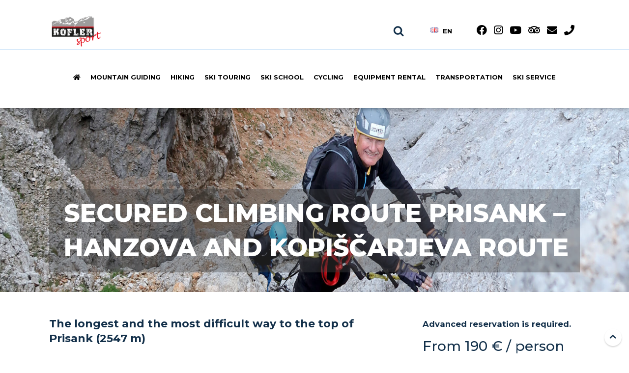

--- FILE ---
content_type: text/html; charset=UTF-8
request_url: https://www.kofler-sport.si/en/mountain-guiding/via-ferratas-julian-alps-and-surroundings/secured-climbing-route-prisank-hanz-direction-kopiscarjeva-route/
body_size: 23721
content:
<!DOCTYPE html>
<html lang="en-GB">
<head>
    <meta charset="UTF-8">
    <meta http-equiv="X-UA-Compatible" content="IE=edge,chrome=1">
    <meta name="viewport" content="width=device-width, initial-scale=1">
    <link rel="stylesheet" href="https://cdnjs.cloudflare.com/ajax/libs/font-awesome/5.15.3/css/all.min.css">
    <meta name='robots' content='index, follow, max-image-preview:large, max-snippet:-1, max-video-preview:-1' />
<link rel="alternate" href="https://www.kofler-sport.si/sl/gorsko-vodnistvo/ferate-zavarovane-plezalne-poti/zavarovana-plezalna-pot-prisank-hanzova-smer-kopiscarjeva-pot/" hreflang="sl" />
<link rel="alternate" href="https://www.kofler-sport.si/en/mountain-guiding/via-ferratas-julian-alps-and-surroundings/secured-climbing-route-prisank-hanz-direction-kopiscarjeva-route/" hreflang="en" />

	<!-- This site is optimized with the Yoast SEO plugin v26.8 - https://yoast.com/product/yoast-seo-wordpress/ -->
	<title>Secured climbing route Prisank - Hanz &amp; Kopiščar - Kofler sport</title>
	<meta name="description" content="It has a reputation of the hardest and the longest Slovenian secured climbing route. Northern wall of Prisank offers us a real mountaineering adventure." />
	<link rel="canonical" href="https://www.kofler-sport.si/en/mountain-guiding/via-ferratas-julian-alps-and-surroundings/secured-climbing-route-prisank-hanz-direction-kopiscarjeva-route/" />
	<meta property="og:locale" content="en_GB" />
	<meta property="og:locale:alternate" content="" />
	<meta property="og:type" content="article" />
	<meta property="og:title" content="Secured climbing route Prisank - Hanzova and Kopiščarjeva route" />
	<meta property="og:description" content="Wild and daring secured climbing route Prisank was made in twenties and forties in the past century. It has a reputation of the hardest and the longest Slovenian mountain via ferrata route. They guide us trough northern wall of Prisank and offer us a real mountaineering adventure.  " />
	<meta property="og:url" content="https://www.kofler-sport.si/en/mountain-guiding/via-ferratas-julian-alps-and-surroundings/secured-climbing-route-prisank-hanz-direction-kopiscarjeva-route/" />
	<meta property="og:site_name" content="Kofler Sport" />
	<meta property="article:modified_time" content="2025-09-22T11:36:19+00:00" />
	<meta property="og:image" content="https://www.kofler-sport.si/wp-content/uploads/2021/05/prisank-hanzova-kopiscarjeva-pot-koflersport-5.jpg" />
	<meta property="og:image:width" content="1920" />
	<meta property="og:image:height" content="1280" />
	<meta property="og:image:type" content="image/jpeg" />
	<meta name="twitter:card" content="summary_large_image" />
	<meta name="twitter:title" content="Secured climbing route Prisank - Hanzova and Kopiščarjeva route" />
	<meta name="twitter:description" content="Wild and daring secured climbing route Prisank was made in twenties and forties in the past century. It has a reputation of the hardest and the longest Slovenian mountain via ferrata route. They guide us trough northern wall of Prisank and offer us a real mountaineering adventure.  " />
	<meta name="twitter:image" content="https://www.kofler-sport.si/wp-content/uploads/2021/05/prisank-hanzova-kopiscarjeva-pot-koflersport-4.jpg" />
	<meta name="twitter:label1" content="Estimated reading time" />
	<meta name="twitter:data1" content="5 minutes" />
	<script type="application/ld+json" class="yoast-schema-graph">{"@context":"https://schema.org","@graph":[{"@type":["WebPage","ItemPage"],"@id":"https://www.kofler-sport.si/en/mountain-guiding/via-ferratas-julian-alps-and-surroundings/secured-climbing-route-prisank-hanz-direction-kopiscarjeva-route/","url":"https://www.kofler-sport.si/en/mountain-guiding/via-ferratas-julian-alps-and-surroundings/secured-climbing-route-prisank-hanz-direction-kopiscarjeva-route/","name":"Secured climbing route Prisank - Hanz & Kopiščar - Kofler sport","isPartOf":{"@id":"https://www.kofler-sport.si/en/#website"},"datePublished":"2021-06-24T08:05:16+00:00","dateModified":"2025-09-22T11:36:19+00:00","description":"It has a reputation of the hardest and the longest Slovenian secured climbing route. Northern wall of Prisank offers us a real mountaineering adventure.","breadcrumb":{"@id":"https://www.kofler-sport.si/en/mountain-guiding/via-ferratas-julian-alps-and-surroundings/secured-climbing-route-prisank-hanz-direction-kopiscarjeva-route/#breadcrumb"},"inLanguage":"en-GB","potentialAction":[{"@type":"ReadAction","target":["https://www.kofler-sport.si/en/mountain-guiding/via-ferratas-julian-alps-and-surroundings/secured-climbing-route-prisank-hanz-direction-kopiscarjeva-route/"]}]},{"@type":"BreadcrumbList","@id":"https://www.kofler-sport.si/en/mountain-guiding/via-ferratas-julian-alps-and-surroundings/secured-climbing-route-prisank-hanz-direction-kopiscarjeva-route/#breadcrumb","itemListElement":[{"@type":"ListItem","position":1,"name":"Home","item":"https://www.kofler-sport.si/en/"},{"@type":"ListItem","position":2,"name":"Mountain guiding","item":"https://www.kofler-sport.si/en/mountain-guiding/"},{"@type":"ListItem","position":3,"name":"Via ferratas and secured climbing routes","item":"https://www.kofler-sport.si/en/mountain-guiding/via-ferratas-julian-alps-and-surroundings/"},{"@type":"ListItem","position":4,"name":"Secured climbing route Prisank &#8211; Hanzova and Kopiščarjeva route"}]},{"@type":"WebSite","@id":"https://www.kofler-sport.si/en/#website","url":"https://www.kofler-sport.si/en/","name":"Kofler Sport","description":"Outdoor Adventures and Mountain Guiding","potentialAction":[{"@type":"SearchAction","target":{"@type":"EntryPoint","urlTemplate":"https://www.kofler-sport.si/en/?s={search_term_string}"},"query-input":{"@type":"PropertyValueSpecification","valueRequired":true,"valueName":"search_term_string"}}],"inLanguage":"en-GB"}]}</script>
	<!-- / Yoast SEO plugin. -->


<link rel='dns-prefetch' href='//maps.googleapis.com' />
<link rel='dns-prefetch' href='//fonts.googleapis.com' />
<link rel="alternate" type="application/rss+xml" title="Kofler Sport &raquo; Feed" href="https://www.kofler-sport.si/en/feed/" />
<link rel="alternate" type="application/rss+xml" title="Kofler Sport &raquo; Comments Feed" href="https://www.kofler-sport.si/en/comments/feed/" />
<link rel="alternate" title="oEmbed (JSON)" type="application/json+oembed" href="https://www.kofler-sport.si/wp-json/oembed/1.0/embed?url=https%3A%2F%2Fwww.kofler-sport.si%2Fen%2Fmountain-guiding%2Fvia-ferratas-julian-alps-and-surroundings%2Fsecured-climbing-route-prisank-hanz-direction-kopiscarjeva-route%2F&#038;lang=en" />
<link rel="alternate" title="oEmbed (XML)" type="text/xml+oembed" href="https://www.kofler-sport.si/wp-json/oembed/1.0/embed?url=https%3A%2F%2Fwww.kofler-sport.si%2Fen%2Fmountain-guiding%2Fvia-ferratas-julian-alps-and-surroundings%2Fsecured-climbing-route-prisank-hanz-direction-kopiscarjeva-route%2F&#038;format=xml&#038;lang=en" />
<style id='wp-img-auto-sizes-contain-inline-css' type='text/css'>
img:is([sizes=auto i],[sizes^="auto," i]){contain-intrinsic-size:3000px 1500px}
/*# sourceURL=wp-img-auto-sizes-contain-inline-css */
</style>
<style id='wp-emoji-styles-inline-css' type='text/css'>

	img.wp-smiley, img.emoji {
		display: inline !important;
		border: none !important;
		box-shadow: none !important;
		height: 1em !important;
		width: 1em !important;
		margin: 0 0.07em !important;
		vertical-align: -0.1em !important;
		background: none !important;
		padding: 0 !important;
	}
/*# sourceURL=wp-emoji-styles-inline-css */
</style>
<style id='wp-block-library-inline-css' type='text/css'>
:root{--wp-block-synced-color:#7a00df;--wp-block-synced-color--rgb:122,0,223;--wp-bound-block-color:var(--wp-block-synced-color);--wp-editor-canvas-background:#ddd;--wp-admin-theme-color:#007cba;--wp-admin-theme-color--rgb:0,124,186;--wp-admin-theme-color-darker-10:#006ba1;--wp-admin-theme-color-darker-10--rgb:0,107,160.5;--wp-admin-theme-color-darker-20:#005a87;--wp-admin-theme-color-darker-20--rgb:0,90,135;--wp-admin-border-width-focus:2px}@media (min-resolution:192dpi){:root{--wp-admin-border-width-focus:1.5px}}.wp-element-button{cursor:pointer}:root .has-very-light-gray-background-color{background-color:#eee}:root .has-very-dark-gray-background-color{background-color:#313131}:root .has-very-light-gray-color{color:#eee}:root .has-very-dark-gray-color{color:#313131}:root .has-vivid-green-cyan-to-vivid-cyan-blue-gradient-background{background:linear-gradient(135deg,#00d084,#0693e3)}:root .has-purple-crush-gradient-background{background:linear-gradient(135deg,#34e2e4,#4721fb 50%,#ab1dfe)}:root .has-hazy-dawn-gradient-background{background:linear-gradient(135deg,#faaca8,#dad0ec)}:root .has-subdued-olive-gradient-background{background:linear-gradient(135deg,#fafae1,#67a671)}:root .has-atomic-cream-gradient-background{background:linear-gradient(135deg,#fdd79a,#004a59)}:root .has-nightshade-gradient-background{background:linear-gradient(135deg,#330968,#31cdcf)}:root .has-midnight-gradient-background{background:linear-gradient(135deg,#020381,#2874fc)}:root{--wp--preset--font-size--normal:16px;--wp--preset--font-size--huge:42px}.has-regular-font-size{font-size:1em}.has-larger-font-size{font-size:2.625em}.has-normal-font-size{font-size:var(--wp--preset--font-size--normal)}.has-huge-font-size{font-size:var(--wp--preset--font-size--huge)}.has-text-align-center{text-align:center}.has-text-align-left{text-align:left}.has-text-align-right{text-align:right}.has-fit-text{white-space:nowrap!important}#end-resizable-editor-section{display:none}.aligncenter{clear:both}.items-justified-left{justify-content:flex-start}.items-justified-center{justify-content:center}.items-justified-right{justify-content:flex-end}.items-justified-space-between{justify-content:space-between}.screen-reader-text{border:0;clip-path:inset(50%);height:1px;margin:-1px;overflow:hidden;padding:0;position:absolute;width:1px;word-wrap:normal!important}.screen-reader-text:focus{background-color:#ddd;clip-path:none;color:#444;display:block;font-size:1em;height:auto;left:5px;line-height:normal;padding:15px 23px 14px;text-decoration:none;top:5px;width:auto;z-index:100000}html :where(.has-border-color){border-style:solid}html :where([style*=border-top-color]){border-top-style:solid}html :where([style*=border-right-color]){border-right-style:solid}html :where([style*=border-bottom-color]){border-bottom-style:solid}html :where([style*=border-left-color]){border-left-style:solid}html :where([style*=border-width]){border-style:solid}html :where([style*=border-top-width]){border-top-style:solid}html :where([style*=border-right-width]){border-right-style:solid}html :where([style*=border-bottom-width]){border-bottom-style:solid}html :where([style*=border-left-width]){border-left-style:solid}html :where(img[class*=wp-image-]){height:auto;max-width:100%}:where(figure){margin:0 0 1em}html :where(.is-position-sticky){--wp-admin--admin-bar--position-offset:var(--wp-admin--admin-bar--height,0px)}@media screen and (max-width:600px){html :where(.is-position-sticky){--wp-admin--admin-bar--position-offset:0px}}

/*# sourceURL=wp-block-library-inline-css */
</style><style id='global-styles-inline-css' type='text/css'>
:root{--wp--preset--aspect-ratio--square: 1;--wp--preset--aspect-ratio--4-3: 4/3;--wp--preset--aspect-ratio--3-4: 3/4;--wp--preset--aspect-ratio--3-2: 3/2;--wp--preset--aspect-ratio--2-3: 2/3;--wp--preset--aspect-ratio--16-9: 16/9;--wp--preset--aspect-ratio--9-16: 9/16;--wp--preset--color--black: #000000;--wp--preset--color--cyan-bluish-gray: #abb8c3;--wp--preset--color--white: #ffffff;--wp--preset--color--pale-pink: #f78da7;--wp--preset--color--vivid-red: #cf2e2e;--wp--preset--color--luminous-vivid-orange: #ff6900;--wp--preset--color--luminous-vivid-amber: #fcb900;--wp--preset--color--light-green-cyan: #7bdcb5;--wp--preset--color--vivid-green-cyan: #00d084;--wp--preset--color--pale-cyan-blue: #8ed1fc;--wp--preset--color--vivid-cyan-blue: #0693e3;--wp--preset--color--vivid-purple: #9b51e0;--wp--preset--gradient--vivid-cyan-blue-to-vivid-purple: linear-gradient(135deg,rgb(6,147,227) 0%,rgb(155,81,224) 100%);--wp--preset--gradient--light-green-cyan-to-vivid-green-cyan: linear-gradient(135deg,rgb(122,220,180) 0%,rgb(0,208,130) 100%);--wp--preset--gradient--luminous-vivid-amber-to-luminous-vivid-orange: linear-gradient(135deg,rgb(252,185,0) 0%,rgb(255,105,0) 100%);--wp--preset--gradient--luminous-vivid-orange-to-vivid-red: linear-gradient(135deg,rgb(255,105,0) 0%,rgb(207,46,46) 100%);--wp--preset--gradient--very-light-gray-to-cyan-bluish-gray: linear-gradient(135deg,rgb(238,238,238) 0%,rgb(169,184,195) 100%);--wp--preset--gradient--cool-to-warm-spectrum: linear-gradient(135deg,rgb(74,234,220) 0%,rgb(151,120,209) 20%,rgb(207,42,186) 40%,rgb(238,44,130) 60%,rgb(251,105,98) 80%,rgb(254,248,76) 100%);--wp--preset--gradient--blush-light-purple: linear-gradient(135deg,rgb(255,206,236) 0%,rgb(152,150,240) 100%);--wp--preset--gradient--blush-bordeaux: linear-gradient(135deg,rgb(254,205,165) 0%,rgb(254,45,45) 50%,rgb(107,0,62) 100%);--wp--preset--gradient--luminous-dusk: linear-gradient(135deg,rgb(255,203,112) 0%,rgb(199,81,192) 50%,rgb(65,88,208) 100%);--wp--preset--gradient--pale-ocean: linear-gradient(135deg,rgb(255,245,203) 0%,rgb(182,227,212) 50%,rgb(51,167,181) 100%);--wp--preset--gradient--electric-grass: linear-gradient(135deg,rgb(202,248,128) 0%,rgb(113,206,126) 100%);--wp--preset--gradient--midnight: linear-gradient(135deg,rgb(2,3,129) 0%,rgb(40,116,252) 100%);--wp--preset--font-size--small: 13px;--wp--preset--font-size--medium: 20px;--wp--preset--font-size--large: 36px;--wp--preset--font-size--x-large: 42px;--wp--preset--spacing--20: 0.44rem;--wp--preset--spacing--30: 0.67rem;--wp--preset--spacing--40: 1rem;--wp--preset--spacing--50: 1.5rem;--wp--preset--spacing--60: 2.25rem;--wp--preset--spacing--70: 3.38rem;--wp--preset--spacing--80: 5.06rem;--wp--preset--shadow--natural: 6px 6px 9px rgba(0, 0, 0, 0.2);--wp--preset--shadow--deep: 12px 12px 50px rgba(0, 0, 0, 0.4);--wp--preset--shadow--sharp: 6px 6px 0px rgba(0, 0, 0, 0.2);--wp--preset--shadow--outlined: 6px 6px 0px -3px rgb(255, 255, 255), 6px 6px rgb(0, 0, 0);--wp--preset--shadow--crisp: 6px 6px 0px rgb(0, 0, 0);}:where(.is-layout-flex){gap: 0.5em;}:where(.is-layout-grid){gap: 0.5em;}body .is-layout-flex{display: flex;}.is-layout-flex{flex-wrap: wrap;align-items: center;}.is-layout-flex > :is(*, div){margin: 0;}body .is-layout-grid{display: grid;}.is-layout-grid > :is(*, div){margin: 0;}:where(.wp-block-columns.is-layout-flex){gap: 2em;}:where(.wp-block-columns.is-layout-grid){gap: 2em;}:where(.wp-block-post-template.is-layout-flex){gap: 1.25em;}:where(.wp-block-post-template.is-layout-grid){gap: 1.25em;}.has-black-color{color: var(--wp--preset--color--black) !important;}.has-cyan-bluish-gray-color{color: var(--wp--preset--color--cyan-bluish-gray) !important;}.has-white-color{color: var(--wp--preset--color--white) !important;}.has-pale-pink-color{color: var(--wp--preset--color--pale-pink) !important;}.has-vivid-red-color{color: var(--wp--preset--color--vivid-red) !important;}.has-luminous-vivid-orange-color{color: var(--wp--preset--color--luminous-vivid-orange) !important;}.has-luminous-vivid-amber-color{color: var(--wp--preset--color--luminous-vivid-amber) !important;}.has-light-green-cyan-color{color: var(--wp--preset--color--light-green-cyan) !important;}.has-vivid-green-cyan-color{color: var(--wp--preset--color--vivid-green-cyan) !important;}.has-pale-cyan-blue-color{color: var(--wp--preset--color--pale-cyan-blue) !important;}.has-vivid-cyan-blue-color{color: var(--wp--preset--color--vivid-cyan-blue) !important;}.has-vivid-purple-color{color: var(--wp--preset--color--vivid-purple) !important;}.has-black-background-color{background-color: var(--wp--preset--color--black) !important;}.has-cyan-bluish-gray-background-color{background-color: var(--wp--preset--color--cyan-bluish-gray) !important;}.has-white-background-color{background-color: var(--wp--preset--color--white) !important;}.has-pale-pink-background-color{background-color: var(--wp--preset--color--pale-pink) !important;}.has-vivid-red-background-color{background-color: var(--wp--preset--color--vivid-red) !important;}.has-luminous-vivid-orange-background-color{background-color: var(--wp--preset--color--luminous-vivid-orange) !important;}.has-luminous-vivid-amber-background-color{background-color: var(--wp--preset--color--luminous-vivid-amber) !important;}.has-light-green-cyan-background-color{background-color: var(--wp--preset--color--light-green-cyan) !important;}.has-vivid-green-cyan-background-color{background-color: var(--wp--preset--color--vivid-green-cyan) !important;}.has-pale-cyan-blue-background-color{background-color: var(--wp--preset--color--pale-cyan-blue) !important;}.has-vivid-cyan-blue-background-color{background-color: var(--wp--preset--color--vivid-cyan-blue) !important;}.has-vivid-purple-background-color{background-color: var(--wp--preset--color--vivid-purple) !important;}.has-black-border-color{border-color: var(--wp--preset--color--black) !important;}.has-cyan-bluish-gray-border-color{border-color: var(--wp--preset--color--cyan-bluish-gray) !important;}.has-white-border-color{border-color: var(--wp--preset--color--white) !important;}.has-pale-pink-border-color{border-color: var(--wp--preset--color--pale-pink) !important;}.has-vivid-red-border-color{border-color: var(--wp--preset--color--vivid-red) !important;}.has-luminous-vivid-orange-border-color{border-color: var(--wp--preset--color--luminous-vivid-orange) !important;}.has-luminous-vivid-amber-border-color{border-color: var(--wp--preset--color--luminous-vivid-amber) !important;}.has-light-green-cyan-border-color{border-color: var(--wp--preset--color--light-green-cyan) !important;}.has-vivid-green-cyan-border-color{border-color: var(--wp--preset--color--vivid-green-cyan) !important;}.has-pale-cyan-blue-border-color{border-color: var(--wp--preset--color--pale-cyan-blue) !important;}.has-vivid-cyan-blue-border-color{border-color: var(--wp--preset--color--vivid-cyan-blue) !important;}.has-vivid-purple-border-color{border-color: var(--wp--preset--color--vivid-purple) !important;}.has-vivid-cyan-blue-to-vivid-purple-gradient-background{background: var(--wp--preset--gradient--vivid-cyan-blue-to-vivid-purple) !important;}.has-light-green-cyan-to-vivid-green-cyan-gradient-background{background: var(--wp--preset--gradient--light-green-cyan-to-vivid-green-cyan) !important;}.has-luminous-vivid-amber-to-luminous-vivid-orange-gradient-background{background: var(--wp--preset--gradient--luminous-vivid-amber-to-luminous-vivid-orange) !important;}.has-luminous-vivid-orange-to-vivid-red-gradient-background{background: var(--wp--preset--gradient--luminous-vivid-orange-to-vivid-red) !important;}.has-very-light-gray-to-cyan-bluish-gray-gradient-background{background: var(--wp--preset--gradient--very-light-gray-to-cyan-bluish-gray) !important;}.has-cool-to-warm-spectrum-gradient-background{background: var(--wp--preset--gradient--cool-to-warm-spectrum) !important;}.has-blush-light-purple-gradient-background{background: var(--wp--preset--gradient--blush-light-purple) !important;}.has-blush-bordeaux-gradient-background{background: var(--wp--preset--gradient--blush-bordeaux) !important;}.has-luminous-dusk-gradient-background{background: var(--wp--preset--gradient--luminous-dusk) !important;}.has-pale-ocean-gradient-background{background: var(--wp--preset--gradient--pale-ocean) !important;}.has-electric-grass-gradient-background{background: var(--wp--preset--gradient--electric-grass) !important;}.has-midnight-gradient-background{background: var(--wp--preset--gradient--midnight) !important;}.has-small-font-size{font-size: var(--wp--preset--font-size--small) !important;}.has-medium-font-size{font-size: var(--wp--preset--font-size--medium) !important;}.has-large-font-size{font-size: var(--wp--preset--font-size--large) !important;}.has-x-large-font-size{font-size: var(--wp--preset--font-size--x-large) !important;}
/*# sourceURL=global-styles-inline-css */
</style>

<style id='classic-theme-styles-inline-css' type='text/css'>
/*! This file is auto-generated */
.wp-block-button__link{color:#fff;background-color:#32373c;border-radius:9999px;box-shadow:none;text-decoration:none;padding:calc(.667em + 2px) calc(1.333em + 2px);font-size:1.125em}.wp-block-file__button{background:#32373c;color:#fff;text-decoration:none}
/*# sourceURL=/wp-includes/css/classic-themes.min.css */
</style>
<link rel='stylesheet' id='wp-components-css' href='https://www.kofler-sport.si/wp-includes/css/dist/components/style.min.css?ver=6.9' type='text/css' media='all' />
<link rel='stylesheet' id='wp-preferences-css' href='https://www.kofler-sport.si/wp-includes/css/dist/preferences/style.min.css?ver=6.9' type='text/css' media='all' />
<link rel='stylesheet' id='wp-block-editor-css' href='https://www.kofler-sport.si/wp-includes/css/dist/block-editor/style.min.css?ver=6.9' type='text/css' media='all' />
<link rel='stylesheet' id='popup-maker-block-library-style-css' href='https://www.kofler-sport.si/wp-content/plugins/popup-maker/dist/packages/block-library-style.css?ver=dbea705cfafe089d65f1' type='text/css' media='all' />
<link rel='stylesheet' id='google_business_reviews_rating_wp_css-css' href='https://www.kofler-sport.si/wp-content/plugins/g-business-reviews-rating/wp/css/css.css?ver=6.9' type='text/css' media='all' />
<link rel='stylesheet' id='bootstrap-grid-css' href='https://www.kofler-sport.si/wp-content/plugins/hybrid-composer/css/bootstrap-grid.css?ver=1.0' type='text/css' media='all' />
<link rel='stylesheet' id='hc-style-css' href='https://www.kofler-sport.si/wp-content/plugins/hybrid-composer/css/style.css?ver=1.0' type='text/css' media='all' />
<link rel='stylesheet' id='hc-css/magnific-popup.css-css' href='https://www.kofler-sport.si/wp-content/plugins/hybrid-composer/css/magnific-popup.css?ver=1.0' type='text/css' media='all' />
<link rel='stylesheet' id='hc-css/glide.css-css' href='https://www.kofler-sport.si/wp-content/plugins/hybrid-composer/css/glide.css?ver=1.0' type='text/css' media='all' />
<link rel='stylesheet' id='icons-mind-line-css' href='https://www.kofler-sport.si/wp-content/plugins/hybrid-composer/media/icons/iconsmind/line-icons.min.css?ver=1.0' type='text/css' media='all' />
<link rel='stylesheet' id='hc-skin-css' href='https://www.kofler-sport.si/wp-content/themes/alpins/css/skin.css?ver=1.0' type='text/css' media='all' />
<style id='hc-skin-inline-css' type='text/css'>
body, header h2, .recentcomments a, h1, h2, h3, h4, h5, h6, .input-text, .input-select, .input-textarea, .icon-list span, .icon-list span a, .social-links a i, .glide__arrow, .search-bar input[type=submit], .menu-inner li > a, .accordion-list > li > a, .cnt-box-blog-side .icon-list a, .cnt-box-blog-top .icon-list a, .list-nav a, .media-box-down .caption h2, .media-box-down .caption p {
    color: rgb(19, 48, 74);
}

div.cnt-box-info .cnt-info, footer, .full-slider .media-box-down .caption,.grid-item:not(:first-child) .cnt-box-top-icon .extra-field,.custom-lightbox,.section-image.light .boxed-area, .cnt-box-testimonials-bubble > p, [class*=box-lightbox].light, .datepicker-panel > ul > li, .datepicker-panel > ul[data-view="week"] > li, .datepicker-panel > ul[data-view="week"] > li:hover, .datepicker-top-left, .datepicker-top-right, .datepicker-panel > ul > li.disabled, .datepicker-panel > ul > li.disabled:hover, .cnt-box-blog-side .blog-date span:last-child, .cnt-box-blog-top .blog-date span:last-child, .section-home-alpins + section:before, .scroll-menu .shop-menu-cnt .cart-count {
    background-color: rgb(19, 48, 74);
}

.cnt-box-testimonials-bubble > p:after {
    border-right-color: rgb(19, 48, 74);
}

.tab-nav li.active a, .tab-nav li:hover a {
    background-color: rgb(19, 48, 74);
    border-color: rgb(19, 48, 74);
}

.lan-menu .dropdown > ul > li > a,.custom-lightbox h3,.cnt-box-top-icon .extra-field,.mfp-title,.cnt-box-side-icon .extra-field, body > nav.scroll-menu:before, .title > p:before, .title > p:after, .quote .quote-author:before, .cnt-box-info .extra-field, .glide__bullets > button:hover, .glide__bullets > button.glide__bullet--active, .controls-right .glide__bullet, .media-box-reveal .extra-field, .media-box .caption h3:before, .bg-color, body main > section.bg-color, nav .dropdown > ul > li > a, body > header h2:after, body > header h2:before, .controls-out.arrows-left .glide__arrow:hover, .menu-cnt > ul > li > ul li > a, .album-box .caption h3:after, .menu-inner li:before, .cnt-box-blog-side .blog-date, .cnt-box-blog-top .blog-date, .section-home-alpins .glide__arrow, .menu-inner:not(.menu-inner-vertical) .dropdown ul > li > a, .step-item:before, .step-item > span, .shop-menu-cnt .cart-count {
    background-color: rgb(184, 23, 15);
}

.section-home-alpins .glide__bullets .glide__bullet.glide__bullet--active,.light .bottom-left-nav .glide__bullets > button.glide__bullet--active {
    background-color: rgb(184, 23, 15) !important;
}

@media (max-width: 991.98px) {
    nav.scroll-menu .menu-cnt {
        background-color: rgb(184, 23, 15);
    }
}

.btn, .icon-links-grid a:hover, .icon-links-button a {
    background-color: rgb(184, 23, 15);
    border-color: rgb(184, 23, 15);
}

a, .counter .value span:last-child, .icon-box i,.box-sign b, .cnt-pricing-table > ul > li:before, .cnt-pricing-table .price label, .cnt-box-info .cnt-info > div > span:last-child, .cnt-box-info .bottom-info, .btn-text, .menu-cnt > ul > li:hover > a, nav:not(.menu-transparent) .menu-cnt > ul > li:hover > a, .lan-menu > li:hover > a, nav:not(.menu-transparent) .lan-menu > li:hover > a, .timeline > div:hover .badge p, .cnt-box-team:hover .caption h2, .cnt-box-top-icon > i, .datepicker-panel > ul > li:hover, .extra-field:before, .menu-inner li.active > a, .menu-inner li:hover > a, .table-alpins td:first-child, .accordion-list > li > a:before, .cnt-box-blog-side .icon-list i, .cnt-box-blog-top .icon-list i, .list-nav a:before, .cnt-box .caption p b, .cnt-box-side-icon > i, .countdown h3, .countdown p, nav:not(.menu-transparent) .menu-mini .lan-menu > li:hover > a, nav .icon-list li > i {
    color: rgb(184, 23, 15);
}

.breadcrumb li a:hover, .light .breadcrumb li:not(:last-child) a:hover, .light .text-color, .text-color, .menu-inner .dropdown li:hover > a, .media-box.media-box-down h3 {
    color: rgb(184, 23, 15) !important;
}

form.form-box textarea:focus, form.form-box select:focus, form.form-box input:focus, [data-parallax] .table td, .media-box-half .caption .extra-field + p, .timeline > div .panel, div.timeline > div.inverted .panel:last-child, .search-box-menu > input[type=text]:focus {
    border-color: rgb(184, 23, 15);
}

.lan-menu .dropdown > ul > li:hover > a, .btn:not(.btn-border):hover, .dropdown ul:not(.icon-list) li:hover > a,  .lan-menu > li:hover > a, .icon-links-button a:hover, .pagination li.page:hover a, .pagination li.page.active a, .section-home-alpins .glide__arrow:hover, .menu-inner:not(.menu-inner-vertical) .dropdown ul > li:hover > a {
    background-color: rgb(155, 156, 158);
}

.btn-text:hover, .accordion-list > li > a:hover, .list-nav a:hover,.menu-transparent:not(.scroll-menu) .menu-cnt > ul > li:hover > a� {
    color: rgb(155, 156, 158);
}

@media (max-width: 991.98px) {
    nav.scroll-menu .dropdown > ul > li > a {
        background-color: rgb(155, 156, 158);
    }

    .menu-transparent:not(.scroll-menu) .menu-cnt > ul > li.dropdown.active > a {
        color: rgb(155, 156, 158) !important;
    }
}

.icon-box p, .cnt-call .caption p, .cnt-box-team .caption span, .cnt-box .caption p, .cnt-pricing-table > ul > li, .timeline .panel p {
    color: rgb(83, 98, 111);
}
.menu-cnt > ul, .menu-inner > ul {
    align-items: center !important;
    justify-content: center !important;
}
.menu-top-logo.menu-wide > .container > .menu-brand {
    left: 100px !important;
}
.body > header:not(.header-base) > .container{
margin-top: 220px !important;
}
.menu-top-logo.menu-wide .menu-right {
    right: 100px !important;
}
.resp-container {
    position: relative;
    overflow: hidden;
    padding-top: 56.25%;
}
.resp-iframe {
    position: absolute;
    top: 0;
    left: 0;
    width: 100%;
    height: 100%;
    border: 0;
}
.img-box-caption span{
background: url("https://www.kofler-sport.si/px3.png");
background-color: none;
box-shadow: none;
border-radius: 0;
padding: 15px;
}
a{color: #000 !important;}
.btn, .icon-links-grid a:hover, .icon-links-button a {
    color: #fff !important;
}
.text-30{font-size: 30px !important; line-height: 35px;}
.text-35{font-size: 35px !important;}
.text-40{font-size: 40px !important;}
.text-45{font-size: 45px !important;}

.grid-box .grid-item div p{
height: 130px;
overflow: hidden;
margin-bottom: 15px;
}
.grid-box .grid-item div a.btn{
text-align: center;
width: 100%;
}
.menu-cnt > ul > li.dropdown > a, .menu-cnt > ul > li.mega-dropdown > a {
  padding-right: 10px !important;}
a.bloxx span{font-size: 14px !important; padding: 5px 10px !important; margin: 5px !important;}

ul.lan-menu li.dropdown ul.dropdown-menu {bottom: -20px;}
ul.lan-menu li.dropdown ul.dropdown-menu li {min-width: 30px !important;}
ul#main-menu li.dropdown ul.dropdown-menu {margin-top: -20px;}
.gmbrr.badge.tiny{ background: #fff !important;}
/*# sourceURL=hc-skin-inline-css */
</style>
<link rel='stylesheet' id='google-font-css' href='https://fonts.googleapis.com/css?family=Montserrat%3A500%2C600%2C700%2C800&#038;ver=1.0' type='text/css' media='all' />
<link rel='stylesheet' id='popup-maker-site-css' href='https://www.kofler-sport.si/wp-content/plugins/popup-maker/dist/assets/site.css?ver=1.21.5' type='text/css' media='all' />
<style id='popup-maker-site-inline-css' type='text/css'>
/* Popup Google Fonts */
@import url('//fonts.googleapis.com/css?family=Montserrat:100');

/* Popup Theme 990101489: Light Box */
.pum-theme-990101489, .pum-theme-lightbox { background-color: rgba( 61, 61, 61, 0.42 ) } 
.pum-theme-990101489 .pum-container, .pum-theme-lightbox .pum-container { padding: 25px; border-radius: 15px; border: 5px solid #595959; box-shadow: 0px 0px 30px 0px rgba( 2, 2, 2, 1.00 ); background-color: rgba( 255, 255, 255, 1.00 ) } 
.pum-theme-990101489 .pum-title, .pum-theme-lightbox .pum-title { color: #000000; text-align: left; text-shadow: 0px 0px 0px rgba( 2, 2, 2, 0.23 ); font-family: inherit; font-weight: 500; font-size: 30px; line-height: 37px } 
.pum-theme-990101489 .pum-content, .pum-theme-lightbox .pum-content { color: #000000; font-family: inherit; font-weight: 200 } 
.pum-theme-990101489 .pum-content + .pum-close, .pum-theme-lightbox .pum-content + .pum-close { position: absolute; height: 26px; width: 26px; left: auto; right: -13px; bottom: auto; top: -13px; padding: 0px; color: #ffffff; font-family: Arial; font-weight: 100; font-size: 24px; line-height: 24px; border: 2px solid #ffffff; border-radius: 26px; box-shadow: 0px 0px 15px 1px rgba( 2, 2, 2, 0.75 ); text-shadow: 0px 0px 0px rgba( 0, 0, 0, 0.23 ); background-color: rgba( 0, 0, 0, 1.00 ) } 

/* Popup Theme 990101551: Content Only - For use with page builders or block editor */
.pum-theme-990101551, .pum-theme-content-only { background-color: rgba( 0, 0, 0, 0.70 ) } 
.pum-theme-990101551 .pum-container, .pum-theme-content-only .pum-container { padding: 0px; border-radius: 0px; border: 1px none #000000; box-shadow: 0px 0px 0px 0px rgba( 2, 2, 2, 0.00 ) } 
.pum-theme-990101551 .pum-title, .pum-theme-content-only .pum-title { color: #000000; text-align: left; text-shadow: 0px 0px 0px rgba( 2, 2, 2, 0.23 ); font-family: inherit; font-weight: 400; font-size: 32px; line-height: 36px } 
.pum-theme-990101551 .pum-content, .pum-theme-content-only .pum-content { color: #8c8c8c; font-family: inherit; font-weight: 400 } 
.pum-theme-990101551 .pum-content + .pum-close, .pum-theme-content-only .pum-content + .pum-close { position: absolute; height: 18px; width: 18px; left: auto; right: 7px; bottom: auto; top: 7px; padding: 0px; color: #000000; font-family: inherit; font-weight: 700; font-size: 20px; line-height: 20px; border: 1px none #ffffff; border-radius: 15px; box-shadow: 0px 0px 0px 0px rgba( 2, 2, 2, 0.00 ); text-shadow: 0px 0px 0px rgba( 0, 0, 0, 0.00 ); background-color: rgba( 255, 255, 255, 0.00 ) } 

/* Popup Theme 990101488: Default Theme */
.pum-theme-990101488, .pum-theme-default-theme { background-color: rgba( 255, 255, 255, 1.00 ) } 
.pum-theme-990101488 .pum-container, .pum-theme-default-theme .pum-container { padding: 18px; border-radius: 0px; border: 1px none #000000; box-shadow: 1px 1px 3px 0px rgba( 2, 2, 2, 0.23 ); background-color: rgba( 249, 249, 249, 1.00 ) } 
.pum-theme-990101488 .pum-title, .pum-theme-default-theme .pum-title { color: #000000; text-align: left; text-shadow: 0px 0px 0px rgba( 2, 2, 2, 0.23 ); font-family: inherit; font-weight: 400; font-size: 32px; font-style: normal; line-height: 36px } 
.pum-theme-990101488 .pum-content, .pum-theme-default-theme .pum-content { color: #8c8c8c; font-family: inherit; font-weight: 400; font-style: inherit } 
.pum-theme-990101488 .pum-content + .pum-close, .pum-theme-default-theme .pum-content + .pum-close { position: absolute; height: auto; width: auto; left: auto; right: 0px; bottom: auto; top: 0px; padding: 8px; color: #ffffff; font-family: inherit; font-weight: 400; font-size: 12px; font-style: inherit; line-height: 36px; border: 1px none #ffffff; border-radius: 0px; box-shadow: 1px 1px 3px 0px rgba( 2, 2, 2, 0.23 ); text-shadow: 0px 0px 0px rgba( 0, 0, 0, 0.23 ); background-color: rgba( 0, 183, 205, 1.00 ) } 

/* Popup Theme 990101490: Enterprise Blue */
.pum-theme-990101490, .pum-theme-enterprise-blue { background-color: rgba( 0, 0, 0, 0.70 ) } 
.pum-theme-990101490 .pum-container, .pum-theme-enterprise-blue .pum-container { padding: 28px; border-radius: 5px; border: 1px none #000000; box-shadow: 0px 10px 25px 4px rgba( 2, 2, 2, 0.50 ); background-color: rgba( 255, 255, 255, 1.00 ) } 
.pum-theme-990101490 .pum-title, .pum-theme-enterprise-blue .pum-title { color: #315b7c; text-align: left; text-shadow: 0px 0px 0px rgba( 2, 2, 2, 0.23 ); font-family: inherit; font-weight: 100; font-size: 34px; line-height: 36px } 
.pum-theme-990101490 .pum-content, .pum-theme-enterprise-blue .pum-content { color: #2d2d2d; font-family: inherit; font-weight: 100 } 
.pum-theme-990101490 .pum-content + .pum-close, .pum-theme-enterprise-blue .pum-content + .pum-close { position: absolute; height: 28px; width: 28px; left: auto; right: 8px; bottom: auto; top: 8px; padding: 4px; color: #ffffff; font-family: Times New Roman; font-weight: 100; font-size: 20px; line-height: 20px; border: 1px none #ffffff; border-radius: 42px; box-shadow: 0px 0px 0px 0px rgba( 2, 2, 2, 0.23 ); text-shadow: 0px 0px 0px rgba( 0, 0, 0, 0.23 ); background-color: rgba( 49, 91, 124, 1.00 ) } 

/* Popup Theme 990101491: Hello Box */
.pum-theme-990101491, .pum-theme-hello-box { background-color: rgba( 0, 0, 0, 0.75 ) } 
.pum-theme-990101491 .pum-container, .pum-theme-hello-box .pum-container { padding: 30px; border-radius: 80px; border: 14px solid #81d742; box-shadow: 0px 0px 0px 0px rgba( 2, 2, 2, 0.00 ); background-color: rgba( 255, 255, 255, 1.00 ) } 
.pum-theme-990101491 .pum-title, .pum-theme-hello-box .pum-title { color: #2d2d2d; text-align: left; text-shadow: 0px 0px 0px rgba( 2, 2, 2, 0.23 ); font-family: Montserrat; font-weight: 100; font-size: 32px; line-height: 36px } 
.pum-theme-990101491 .pum-content, .pum-theme-hello-box .pum-content { color: #2d2d2d; font-family: inherit; font-weight: 100 } 
.pum-theme-990101491 .pum-content + .pum-close, .pum-theme-hello-box .pum-content + .pum-close { position: absolute; height: auto; width: auto; left: auto; right: -30px; bottom: auto; top: -30px; padding: 0px; color: #2d2d2d; font-family: Times New Roman; font-weight: 100; font-size: 32px; line-height: 28px; border: 1px none #ffffff; border-radius: 28px; box-shadow: 0px 0px 0px 0px rgba( 2, 2, 2, 0.23 ); text-shadow: 0px 0px 0px rgba( 0, 0, 0, 0.23 ); background-color: rgba( 255, 255, 255, 1.00 ) } 

/* Popup Theme 990101492: Cutting Edge */
.pum-theme-990101492, .pum-theme-cutting-edge { background-color: rgba( 0, 0, 0, 0.50 ) } 
.pum-theme-990101492 .pum-container, .pum-theme-cutting-edge .pum-container { padding: 18px; border-radius: 0px; border: 1px none #000000; box-shadow: 0px 10px 25px 0px rgba( 2, 2, 2, 0.50 ); background-color: rgba( 30, 115, 190, 1.00 ) } 
.pum-theme-990101492 .pum-title, .pum-theme-cutting-edge .pum-title { color: #ffffff; text-align: left; text-shadow: 0px 0px 0px rgba( 2, 2, 2, 0.23 ); font-family: Sans-Serif; font-weight: 100; font-size: 26px; line-height: 28px } 
.pum-theme-990101492 .pum-content, .pum-theme-cutting-edge .pum-content { color: #ffffff; font-family: inherit; font-weight: 100 } 
.pum-theme-990101492 .pum-content + .pum-close, .pum-theme-cutting-edge .pum-content + .pum-close { position: absolute; height: 24px; width: 24px; left: auto; right: 0px; bottom: auto; top: 0px; padding: 0px; color: #1e73be; font-family: Times New Roman; font-weight: 100; font-size: 32px; line-height: 24px; border: 1px none #ffffff; border-radius: 0px; box-shadow: -1px 1px 1px 0px rgba( 2, 2, 2, 0.10 ); text-shadow: -1px 1px 1px rgba( 0, 0, 0, 0.10 ); background-color: rgba( 238, 238, 34, 1.00 ) } 

/* Popup Theme 990101493: Framed Border */
.pum-theme-990101493, .pum-theme-framed-border { background-color: rgba( 255, 255, 255, 0.50 ) } 
.pum-theme-990101493 .pum-container, .pum-theme-framed-border .pum-container { padding: 18px; border-radius: 0px; border: 20px outset #dd3333; box-shadow: 1px 1px 3px 0px rgba( 2, 2, 2, 0.97 ) inset; background-color: rgba( 255, 251, 239, 1.00 ) } 
.pum-theme-990101493 .pum-title, .pum-theme-framed-border .pum-title { color: #000000; text-align: left; text-shadow: 0px 0px 0px rgba( 2, 2, 2, 0.23 ); font-family: inherit; font-weight: 100; font-size: 32px; line-height: 36px } 
.pum-theme-990101493 .pum-content, .pum-theme-framed-border .pum-content { color: #2d2d2d; font-family: inherit; font-weight: 100 } 
.pum-theme-990101493 .pum-content + .pum-close, .pum-theme-framed-border .pum-content + .pum-close { position: absolute; height: 20px; width: 20px; left: auto; right: -20px; bottom: auto; top: -20px; padding: 0px; color: #ffffff; font-family: Tahoma; font-weight: 700; font-size: 16px; line-height: 18px; border: 1px none #ffffff; border-radius: 0px; box-shadow: 0px 0px 0px 0px rgba( 2, 2, 2, 0.23 ); text-shadow: 0px 0px 0px rgba( 0, 0, 0, 0.23 ); background-color: rgba( 0, 0, 0, 0.55 ) } 

/* Popup Theme 990101494: Floating Bar - Soft Blue */
.pum-theme-990101494, .pum-theme-floating-bar { background-color: rgba( 255, 255, 255, 0.00 ) } 
.pum-theme-990101494 .pum-container, .pum-theme-floating-bar .pum-container { padding: 8px; border-radius: 0px; border: 1px none #000000; box-shadow: 1px 1px 3px 0px rgba( 2, 2, 2, 0.23 ); background-color: rgba( 238, 246, 252, 1.00 ) } 
.pum-theme-990101494 .pum-title, .pum-theme-floating-bar .pum-title { color: #505050; text-align: left; text-shadow: 0px 0px 0px rgba( 2, 2, 2, 0.23 ); font-family: inherit; font-weight: 400; font-size: 32px; line-height: 36px } 
.pum-theme-990101494 .pum-content, .pum-theme-floating-bar .pum-content { color: #505050; font-family: inherit; font-weight: 400 } 
.pum-theme-990101494 .pum-content + .pum-close, .pum-theme-floating-bar .pum-content + .pum-close { position: absolute; height: 18px; width: 18px; left: auto; right: 5px; bottom: auto; top: 50%; padding: 0px; color: #505050; font-family: Sans-Serif; font-weight: 700; font-size: 15px; line-height: 18px; border: 1px solid #505050; border-radius: 15px; box-shadow: 0px 0px 0px 0px rgba( 2, 2, 2, 0.00 ); text-shadow: 0px 0px 0px rgba( 0, 0, 0, 0.00 ); background-color: rgba( 255, 255, 255, 0.00 ); transform: translate(0, -50%) } 

#pum-990121744 {z-index: 1999999999}
#pum-990107379 {z-index: 1999999999}
#pum-990120285 {z-index: 1999999999}
#pum-990105847 {z-index: 1999999999}
#pum-990120804 {z-index: 1999999999}
#pum-990109159 {z-index: 1999999999}
#pum-990107441 {z-index: 1999999999}
#pum-990107400 {z-index: 1999999999}
#pum-990119532 {z-index: 1999999999}
#pum-990118944 {z-index: 1999999999}
#pum-990118817 {z-index: 1999999999}
#pum-990118443 {z-index: 1999999999}
#pum-990118030 {z-index: 1999999999}
#pum-990117926 {z-index: 1999999999}
#pum-990117909 {z-index: 1999999999}
#pum-990117716 {z-index: 1999999999}
#pum-990117338 {z-index: 1999999999}
#pum-990117062 {z-index: 1999999999}
#pum-990116915 {z-index: 1999999999}
#pum-990116842 {z-index: 1999999999}
#pum-990116693 {z-index: 1999999999}
#pum-990116511 {z-index: 1999999999}
#pum-990116509 {z-index: 1999999999}
#pum-990116034 {z-index: 1999999999}
#pum-990115845 {z-index: 1999999999}
#pum-990115841 {z-index: 1999999999}
#pum-990115539 {z-index: 1999999999}
#pum-990115110 {z-index: 1999999999}
#pum-990114988 {z-index: 1999999999}
#pum-990113888 {z-index: 1999999999}
#pum-990113617 {z-index: 1999999999}
#pum-990113479 {z-index: 1999999999}
#pum-990113475 {z-index: 1999999999}
#pum-990113284 {z-index: 1999999999}
#pum-990113167 {z-index: 1999999999}
#pum-990112860 {z-index: 1999999999}
#pum-990112377 {z-index: 1999999999}
#pum-990112284 {z-index: 1999999999}
#pum-990111794 {z-index: 1999999999}
#pum-990111331 {z-index: 1999999999}
#pum-990111238 {z-index: 1999999999}
#pum-990111214 {z-index: 1999999999}
#pum-990110916 {z-index: 1999999999}
#pum-990110912 {z-index: 1999999999}
#pum-990110784 {z-index: 1999999999}
#pum-990110592 {z-index: 1999999999}
#pum-990110405 {z-index: 1999999999}
#pum-990109963 {z-index: 1999999999}
#pum-990109955 {z-index: 1999999999}
#pum-990109431 {z-index: 1999999999}
#pum-990109424 {z-index: 1999999999}
#pum-990109423 {z-index: 1999999999}
#pum-990109420 {z-index: 1999999999}
#pum-990109416 {z-index: 1999999999}
#pum-990109412 {z-index: 1999999999}
#pum-990109408 {z-index: 1999999999}
#pum-990109404 {z-index: 1999999999}
#pum-990109398 {z-index: 1999999999}
#pum-990109394 {z-index: 1999999999}
#pum-990109141 {z-index: 1999999999}
#pum-990109136 {z-index: 1999999999}
#pum-990109132 {z-index: 1999999999}
#pum-990109128 {z-index: 1999999999}
#pum-990109100 {z-index: 1999999999}
#pum-990109096 {z-index: 1999999999}
#pum-990108780 {z-index: 1999999999}
#pum-990108012 {z-index: 1999999999}
#pum-990107394 {z-index: 1999999999}
#pum-990107390 {z-index: 1999999999}
#pum-990107027 {z-index: 1999999999}
#pum-990106944 {z-index: 1999999999}
#pum-990106756 {z-index: 1999999999}
#pum-990106707 {z-index: 1999999999}
#pum-990106664 {z-index: 1999999999}
#pum-990106655 {z-index: 1999999999}
#pum-990106649 {z-index: 1999999999}
#pum-990106642 {z-index: 1999999999}
#pum-990106630 {z-index: 1999999999}
#pum-990106623 {z-index: 1999999999}
#pum-990106611 {z-index: 1999999999}
#pum-990106568 {z-index: 1999999999}
#pum-990106564 {z-index: 1999999999}
#pum-990106312 {z-index: 1999999999}
#pum-990106289 {z-index: 1999999999}
#pum-990106229 {z-index: 1999999999}
#pum-990106213 {z-index: 1999999999}
#pum-990106203 {z-index: 1999999999}
#pum-990106190 {z-index: 1999999999}
#pum-990106124 {z-index: 1999999999}
#pum-990106110 {z-index: 1999999999}
#pum-990106037 {z-index: 1999999999}
#pum-990105989 {z-index: 1999999999}
#pum-990105975 {z-index: 1999999999}
#pum-990105876 {z-index: 1999999999}
#pum-990105830 {z-index: 1999999999}
#pum-990105826 {z-index: 1999999999}
#pum-990105815 {z-index: 1999999999}
#pum-990105550 {z-index: 1999999999}
#pum-990105528 {z-index: 1999999999}
#pum-990101495 {z-index: 1999999999}

/*# sourceURL=popup-maker-site-inline-css */
</style>
<style id='wp-block-button-inline-css' type='text/css'>
.wp-block-button__link{align-content:center;box-sizing:border-box;cursor:pointer;display:inline-block;height:100%;text-align:center;word-break:break-word}.wp-block-button__link.aligncenter{text-align:center}.wp-block-button__link.alignright{text-align:right}:where(.wp-block-button__link){border-radius:9999px;box-shadow:none;padding:calc(.667em + 2px) calc(1.333em + 2px);text-decoration:none}.wp-block-button[style*=text-decoration] .wp-block-button__link{text-decoration:inherit}.wp-block-buttons>.wp-block-button.has-custom-width{max-width:none}.wp-block-buttons>.wp-block-button.has-custom-width .wp-block-button__link{width:100%}.wp-block-buttons>.wp-block-button.has-custom-font-size .wp-block-button__link{font-size:inherit}.wp-block-buttons>.wp-block-button.wp-block-button__width-25{width:calc(25% - var(--wp--style--block-gap, .5em)*.75)}.wp-block-buttons>.wp-block-button.wp-block-button__width-50{width:calc(50% - var(--wp--style--block-gap, .5em)*.5)}.wp-block-buttons>.wp-block-button.wp-block-button__width-75{width:calc(75% - var(--wp--style--block-gap, .5em)*.25)}.wp-block-buttons>.wp-block-button.wp-block-button__width-100{flex-basis:100%;width:100%}.wp-block-buttons.is-vertical>.wp-block-button.wp-block-button__width-25{width:25%}.wp-block-buttons.is-vertical>.wp-block-button.wp-block-button__width-50{width:50%}.wp-block-buttons.is-vertical>.wp-block-button.wp-block-button__width-75{width:75%}.wp-block-button.is-style-squared,.wp-block-button__link.wp-block-button.is-style-squared{border-radius:0}.wp-block-button.no-border-radius,.wp-block-button__link.no-border-radius{border-radius:0!important}:root :where(.wp-block-button .wp-block-button__link.is-style-outline),:root :where(.wp-block-button.is-style-outline>.wp-block-button__link){border:2px solid;padding:.667em 1.333em}:root :where(.wp-block-button .wp-block-button__link.is-style-outline:not(.has-text-color)),:root :where(.wp-block-button.is-style-outline>.wp-block-button__link:not(.has-text-color)){color:currentColor}:root :where(.wp-block-button .wp-block-button__link.is-style-outline:not(.has-background)),:root :where(.wp-block-button.is-style-outline>.wp-block-button__link:not(.has-background)){background-color:initial;background-image:none}
/*# sourceURL=https://www.kofler-sport.si/wp-includes/blocks/button/style.min.css */
</style>
<style id='wp-block-search-inline-css' type='text/css'>
.wp-block-search__button{margin-left:10px;word-break:normal}.wp-block-search__button.has-icon{line-height:0}.wp-block-search__button svg{height:1.25em;min-height:24px;min-width:24px;width:1.25em;fill:currentColor;vertical-align:text-bottom}:where(.wp-block-search__button){border:1px solid #ccc;padding:6px 10px}.wp-block-search__inside-wrapper{display:flex;flex:auto;flex-wrap:nowrap;max-width:100%}.wp-block-search__label{width:100%}.wp-block-search.wp-block-search__button-only .wp-block-search__button{box-sizing:border-box;display:flex;flex-shrink:0;justify-content:center;margin-left:0;max-width:100%}.wp-block-search.wp-block-search__button-only .wp-block-search__inside-wrapper{min-width:0!important;transition-property:width}.wp-block-search.wp-block-search__button-only .wp-block-search__input{flex-basis:100%;transition-duration:.3s}.wp-block-search.wp-block-search__button-only.wp-block-search__searchfield-hidden,.wp-block-search.wp-block-search__button-only.wp-block-search__searchfield-hidden .wp-block-search__inside-wrapper{overflow:hidden}.wp-block-search.wp-block-search__button-only.wp-block-search__searchfield-hidden .wp-block-search__input{border-left-width:0!important;border-right-width:0!important;flex-basis:0;flex-grow:0;margin:0;min-width:0!important;padding-left:0!important;padding-right:0!important;width:0!important}:where(.wp-block-search__input){appearance:none;border:1px solid #949494;flex-grow:1;font-family:inherit;font-size:inherit;font-style:inherit;font-weight:inherit;letter-spacing:inherit;line-height:inherit;margin-left:0;margin-right:0;min-width:3rem;padding:8px;text-decoration:unset!important;text-transform:inherit}:where(.wp-block-search__button-inside .wp-block-search__inside-wrapper){background-color:#fff;border:1px solid #949494;box-sizing:border-box;padding:4px}:where(.wp-block-search__button-inside .wp-block-search__inside-wrapper) .wp-block-search__input{border:none;border-radius:0;padding:0 4px}:where(.wp-block-search__button-inside .wp-block-search__inside-wrapper) .wp-block-search__input:focus{outline:none}:where(.wp-block-search__button-inside .wp-block-search__inside-wrapper) :where(.wp-block-search__button){padding:4px 8px}.wp-block-search.aligncenter .wp-block-search__inside-wrapper{margin:auto}.wp-block[data-align=right] .wp-block-search.wp-block-search__button-only .wp-block-search__inside-wrapper{float:right}
/*# sourceURL=https://www.kofler-sport.si/wp-includes/blocks/search/style.min.css */
</style>
<link rel='stylesheet' id='site-reviews-css' href='https://www.kofler-sport.si/wp-content/plugins/site-reviews/assets/styles/minimal.css?ver=7.2.13' type='text/css' media='all' />
<style id='site-reviews-inline-css' type='text/css'>
:root{--glsr-star-empty:url(https://www.kofler-sport.si/wp-content/plugins/site-reviews/assets/images/stars/default/star-empty.svg);--glsr-star-error:url(https://www.kofler-sport.si/wp-content/plugins/site-reviews/assets/images/stars/default/star-error.svg);--glsr-star-full:url(https://www.kofler-sport.si/wp-content/plugins/site-reviews/assets/images/stars/default/star-full.svg);--glsr-star-half:url(https://www.kofler-sport.si/wp-content/plugins/site-reviews/assets/images/stars/default/star-half.svg)}

/*# sourceURL=site-reviews-inline-css */
</style>
<script type="text/javascript" src="https://www.kofler-sport.si/wp-includes/js/jquery/jquery.min.js?ver=3.7.1" id="jquery-core-js"></script>
<script type="text/javascript" src="https://www.kofler-sport.si/wp-includes/js/jquery/jquery-migrate.min.js?ver=3.4.1" id="jquery-migrate-js"></script>
<script type="text/javascript" src="https://www.kofler-sport.si/wp-content/plugins/g-business-reviews-rating/wp/js/js.js?ver=6.9" id="google_business_reviews_rating_wp_js-js"></script>
<link rel="https://api.w.org/" href="https://www.kofler-sport.si/wp-json/" /><link rel="alternate" title="JSON" type="application/json" href="https://www.kofler-sport.si/wp-json/wp/v2/pages/990103274" /><link rel="EditURI" type="application/rsd+xml" title="RSD" href="https://www.kofler-sport.si/xmlrpc.php?rsd" />
<meta name="generator" content="WordPress 6.9" />
<link rel='shortlink' href='https://www.kofler-sport.si/?p=990103274' />
<style type="text/css">.recentcomments a{display:inline !important;padding:0 !important;margin:0 !important;}</style><link rel="icon" href="https://www.kofler-sport.si/wp-content/uploads/2023/02/cropped-favico-32x32.png" sizes="32x32" />
<link rel="icon" href="https://www.kofler-sport.si/wp-content/uploads/2023/02/cropped-favico-192x192.png" sizes="192x192" />
<link rel="apple-touch-icon" href="https://www.kofler-sport.si/wp-content/uploads/2023/02/cropped-favico-180x180.png" />
<meta name="msapplication-TileImage" content="https://www.kofler-sport.si/wp-content/uploads/2023/02/cropped-favico-270x270.png" />

<!-- Google Tag Manager -->
<script>(function(w,d,s,l,i){w[l]=w[l]||[];w[l].push({'gtm.start':
new Date().getTime(),event:'gtm.js'});var f=d.getElementsByTagName(s)[0],
j=d.createElement(s),dl=l!='dataLayer'?'&l='+l:'';j.async=true;j.src=
'https://www.googletagmanager.com/gtm.js?id='+i+dl;f.parentNode.insertBefore(j,f);
})(window,document,'script','dataLayer','GTM-PHSXHXV');</script>
<!-- End Google Tag Manager —>
    </head>
    <body class="wp-singular page-template-default page page-id-990103274 page-child parent-pageid-990102896 wp-theme-alpins"><!-- Google Tag Manager (noscript) -->
<noscript><iframe src="https://www.googletagmanager.com/ns.html?id=GTM-PHSXHXV"
height="0" width="0" style="display:none;visibility:hidden"></iframe></noscript>
<!-- End Google Tag Manager (noscript) -->
        <div id="preloader"></div><nav id="nav" class="scroll-change menu-top-logo  menu-fixed align-right " data-menu-anima="fade-in">
        <div class="container">    <div class="menu-brand">
        <a href='https://www.kofler-sport.si'><img class='logo-default scroll-show' src='https://www.kofler-sport.si/wp-content/uploads/2023/02/kofler-sport-bel.png' alt='Kofler Sport logo' style='' />
                  <img class='logo-retina scroll-show' src='https://www.kofler-sport.si/wp-content/uploads/2023/02/kofler-sport-bel.png' alt='Kofler Sport logo' style='' /></a><a href='https://www.kofler-sport.si'><img class='logo-default scroll-hide' src='https://www.kofler-sport.si/wp-content/uploads/2023/02/kofler-sport.png' alt='Kofler Sport logo' style='' />
                  <img class='logo-retina scroll-hide' src='https://www.kofler-sport.si/wp-content/uploads/2023/02/kofler-sport.png' alt='Kofler Sport logo' style='' /></a>    </div>
    <i class="menu-btn"></i>
    <div class="menu-cnt">
        <ul id="main-menu"><li class=" " ><a href="https://www.kofler-sport.si/en/"><i class="fas fa-home"></i></a></li><li class="   dropdown "><a href="https://www.kofler-sport.si/en/mountain-guiding/">Mountain guiding</a><ul class="dropdown-menu"><li class="dropdown-submenu "><a href="https://www.kofler-sport.si/en/mountain-guiding/guided-ascent-on-triglav/">Triglav – guided tours</a><ul><li class=" " ><a href="https://www.kofler-sport.si/en/mountain-guiding/guided-ascent-on-triglav/group-ascent-on-triglav/">Group ascents on Triglav</a></li><li class=" " ><a href="https://www.kofler-sport.si/en/mountain-guiding/guided-ascent-on-triglav/triglav-ascent-from-krma-valley-private-guiding/">Triglav ascent from Krma valley – private guiding</a></li><li class=" " ><a href="https://www.kofler-sport.si/en/mountain-guiding/guided-ascent-on-triglav/triglav-ascent-from-vrata-valley-private-guiding/">Triglav ascent from Vrata valley – private guiding</a></li><li class=" " ><a href="https://www.kofler-sport.si/en/mountain-guiding/guided-ascent-on-triglav/triglav-7-lakes-hiking-traverse/">Trekking the Seven Lakes Valley with Triglav</a></li><li class=" " ><a href="https://www.kofler-sport.si/en/mountain-guiding/guided-ascent-on-triglav/slovenian-route-summer-ascent-triglav-north-wall/">Slovenian route – Summer ascent in Triglav north wall</a></li><li class=" " ><a href="https://www.kofler-sport.si/en/mountain-guiding/guided-ascent-on-triglav/slovenian-route-winter-ascent-in-triglav-north-wall/">Slovenian route – Winter ascent in Triglav north wall</a></li><li class=" " ><a href="https://www.kofler-sport.si/en/mountain-guiding/guided-ascent-on-triglav/german-route-in-triglav-north-wall/">German route in Triglav north wall</a></li><li class=" " ><a href="https://www.kofler-sport.si/en/mountain-guiding/guided-ascent-on-triglav/long-german-route-in-triglav-north-wall/">Long German route in Triglav north wall</a></li><li class=" " ><a href="https://www.kofler-sport.si/en/mountain-guiding/guided-ascent-on-triglav/bavarian-route-in-triglav-north-wall/">Bavarian route in Triglav north wall</a></li><li class=" " ><a href="https://www.kofler-sport.si/en/mountain-guiding/guided-ascent-on-triglav/winter-triglav-ascent/">Winter Triglav ascent</a></li></ul><li class="dropdown-submenu "><a href="https://www.kofler-sport.si/en/mountain-guiding/via-ferratas-julian-alps-and-surroundings/">Via ferratas and secured climbing routes</a><ul><li class=" " ><a href="https://www.kofler-sport.si/en/mountain-guiding/via-ferratas-julian-alps-and-surroundings/via-ferrata-mojstrana/">Via ferrata Mojstrana</a></li><li class=" " ><a href="https://www.kofler-sport.si/en/mountain-guiding/via-ferratas-julian-alps-and-surroundings/via-ferrata-hvadnik/">Via ferrata Hvadnik</a></li><li class=" " ><a href="https://www.kofler-sport.si/en/mountain-guiding/via-ferratas-julian-alps-and-surroundings/via-ferrata-jermn/">Via ferrata Jerm’n</a></li><li class=" " ><a href="https://www.kofler-sport.si/en/mountain-guiding/via-ferratas-julian-alps-and-surroundings/via-ferrata-dobrsnik/">Via ferrata Dobršnik</a></li><li class=" " ><a href="https://www.kofler-sport.si/en/mountain-guiding/via-ferratas-julian-alps-and-surroundings/via-ferrata-olimpline-and-zipline/">Via ferrata Olimpline and zipline</a></li><li class=" " ><a href="https://www.kofler-sport.si/en/mountain-guiding/via-ferratas-julian-alps-and-surroundings/via-ferratas-drachenwand-and-postalmklamm/">Via ferratas Drachenwand and Postalmklamm</a></li><li class=" " ><a href="https://www.kofler-sport.si/en/mountain-guiding/via-ferratas-julian-alps-and-surroundings/via-ferrata-intersport-donnerkogel/">Via ferrata Intersport Donnerkogel</a></li><li class=" " ><a href="https://www.kofler-sport.si/en/mountain-guiding/via-ferratas-julian-alps-and-surroundings/vai-ferrata-mangart-via-italiana-slovenska-route/">Via ferrata Mangart – Via Italiana and Slovenska route</a></li><li class=" " ><a href="https://www.kofler-sport.si/en/mountain-guiding/via-ferratas-julian-alps-and-surroundings/via-ferrata-cjajnik-kosutnikov-turn/">Via ferrata Cjajnik and Košutnikov turn</a></li><li class=" " ><a href="https://www.kofler-sport.si/en/mountain-guiding/via-ferratas-julian-alps-and-surroundings/via-ferrata-ceska-koca/">Via ferrata Češka koča</a></li><li class=" " ><a href="https://www.kofler-sport.si/en/mountain-guiding/via-ferratas-julian-alps-and-surroundings/via-ferrata-furlan-otmar/">Via ferrata Furlan and Otmar</a></li><li class=" " ><a href="https://www.kofler-sport.si/en/mountain-guiding/via-ferratas-julian-alps-and-surroundings/secured-climbing-route-mala-mojstrovka-hanzova-route/">Secured climbing route Mala Mojstrovka – Hanzova route</a></li><li class=" " ><a href="https://www.kofler-sport.si/en/mountain-guiding/via-ferratas-julian-alps-and-surroundings/secured-climbing-route-prisank-hanz-direction-kopiscarjeva-route/">Secured climbing route Prisank – Hanzova and Kopiščarjeva route</a></li><li class=" " ><a href="https://www.kofler-sport.si/en/mountain-guiding/via-ferratas-julian-alps-and-surroundings/secured-climbing-route-jof-di-montasio-pipans-ladder-via-amalia/">Secured climbing route Jof di Montasio – Pipan’s ladder and Via Amalia</a></li></ul><li class="dropdown-submenu "><a href="https://www.kofler-sport.si/en/mountain-guiding/mountaineering-courses-and-workshops/">Mountaineering courses and workshops</a><ul><li class=" " ><a href="https://www.kofler-sport.si/en/mountain-guiding/mountaineering-courses-and-workshops/beginners-course-via-ferrata/">Beginner’s course of safe via ferrata climbing</a></li><li class=" " ><a href="https://www.kofler-sport.si/en/mountain-guiding/mountaineering-courses-and-workshops/advanced-course-safe-via-ferrata-climbing/">Advanced via ferrata course</a></li><li class=" " ><a href="https://www.kofler-sport.si/en/mountain-guiding/mountaineering-courses-and-workshops/beginner-winter-course-of-safe-movement-in-the-mountains/">Beginner winter mountaineering course</a></li><li class=" " ><a href="https://www.kofler-sport.si/en/mountain-guiding/mountaineering-courses-and-workshops/ice-climbing-course/">Ice climbing course</a></li><li class=" " ><a href="https://www.kofler-sport.si/en/mountain-guiding/mountaineering-courses-and-workshops/sport-climbing-workshop/">Sport climbing workshop</a></li></ul><li class=" " ><a href="https://www.kofler-sport.si/en/mountain-guiding/rock-climbing-guided-tours-slovenian-alps/">Rock climbing guided tours in Slovenian Alps</a></li><li class=" " ><a href="https://www.kofler-sport.si/en/mountain-guiding/guiding-across-mountain-ridges-of-slovenian-alps/">Guiding across mountain ridges of Slovenian Alps</a></li><li class="dropdown-submenu "><a href="https://www.kofler-sport.si/en/mountain-guiding/guided-mountaineering-ascents-abroad/">Guided tours abroad</a><ul><li class=" " ><a href="https://www.kofler-sport.si/en/mountain-guiding/guided-mountaineering-ascents-abroad/grossglockner-over-normal-route-or-studlgrat-ridge/">Grossglockner via the Normal route or via the Studlgrat ridge</a></li><li class=" " ><a href="https://www.kofler-sport.si/en/mountain-guiding/guided-mountaineering-ascents-abroad/highest-peak-of-stubai-alps/">Highest peak of Stubai Alps</a></li></ul><li class=" " ><a href="https://www.kofler-sport.si/en/mountain-guiding/sport-climbing-in-kranjska-gora/">Rock climbing around Kranjska Gora</a></li><li class=" " ><a href="https://www.kofler-sport.si/en/mountain-guiding/guided-winter-ascents/">Guided Winter Ascents</a></li><li class="dropdown-submenu "><a href="https://www.kofler-sport.si/en/mountain-guiding/ice-climbing/">Ice climbing</a><ul><li class=" " ><a href="https://www.kofler-sport.si/en/mountain-guiding/ice-climbing/ice-climbing-in-mlacca-gorge/">Ice climbing in Mlačca gorge</a></li><li class=" " ><a href="https://www.kofler-sport.si/en/mountain-guiding/ice-climbing/ice-climbing-guided-tours/">Ice climbing guided tours</a></li></ul><li class="dropdown-submenu "><a href="https://www.kofler-sport.si/en/mountain-guiding/equpiment-rental/">Mountaineering equipment rental</a><ul><li class=" " ><a href="https://www.kofler-sport.si/en/mountain-guiding/rent-via-ferrata-sets-mountaineering-equipment/">Rent via ferrata sets and mountaineering equipment</a></li><li class=" " ><a href="https://www.kofler-sport.si/en/mountain-guiding/rent-avalanche-safety-gear-and-ice-climbing-equipment/">Rent avalanche safety gear and winter mountaineering equipment</a></li></ul></ul><li class="   dropdown "><a href="https://www.kofler-sport.si/en/hiking/">Hiking</a><ul class="dropdown-menu"><li class="dropdown-submenu "><a href="https://www.kofler-sport.si/en/hiking/one-day-hiking-tours/">One-day hiking tours</a><ul><li class=" " ><a href="https://www.kofler-sport.si/en/hiking/one-day-hiking-tours/highest-peak-carnic-alps-mt-coglians-hohe-warte/">Highest peak of Carnic Alps – Mt. Coglians</a></li><li class=" " ><a href="https://www.kofler-sport.si/en/hiking/one-day-hiking-tours/one-day-hiking-trips-in-slovenian-mountains-private/">One day hiking trips - private guiding</a></li></ul><li class="dropdown-submenu "><a href="https://www.kofler-sport.si/en/hiking/multi-day-hiking-tours/">Multi-day hiking tours</a><ul><li class=" " ><a href="https://www.kofler-sport.si/en/hiking/multi-day-hiking-tours/great-traverse-of-karawanks-ridge/">Great traverse of Karawanks ridge</a></li><li class=" " ><a href="https://www.kofler-sport.si/en/hiking/multi-day-hiking-tours/the-beautiful-valley-of-the-seven-lakes/">Hiking through the Heart of Triglav National Park</a></li><li class=" " ><a href="https://www.kofler-sport.si/en/hiking/multi-day-hiking-tours/trekking-across-julian-alps/">Trekking across the Julian Alps</a></li><li class=" " ><a href="https://www.kofler-sport.si/en/mountain-guiding/guided-ascent-on-triglav/triglav-7-lakes-hiking-traverse/">Trekking the Seven Lakes Valley with Triglav</a></li><li class=" " ><a href="https://www.kofler-sport.si/en/hiking/multi-day-hiking-tours/trekking-across-wild-velebit/">Trekking across wild Velebit</a></li><li class=" " ><a href="https://www.kofler-sport.si/en/hiking/multi-day-hiking-tours/paklenica-trekking/">Paklenica trekking</a></li><li class=" " ><a href="https://www.kofler-sport.si/en/hiking/multi-day-hiking-tours/wandering-in-the-wilder-kaiser/">Wandering in the region of Wilder Kaiser</a></li><li class=" " ><a href="https://www.kofler-sport.si/en/hiking/multi-day-hiking-tours/colorful-traverse-in-the-nockberge/">Colorful traverse in the Nockberge</a></li></ul><li class=" " ><a href="https://www.kofler-sport.si/en/hiking/snowshoeing-trips/">Snowshoeing trips</a></li><li class="dropdown-submenu "><a href="https://www.kofler-sport.si/en/hiking/rent-a-hiking-equipment/">Rent a hiking equipment</a><ul><li class=" " ><a href="https://www.kofler-sport.si/en/hiking/rent-a-hiking-equipment/rent-snowshoes/">Rent a snowshoes</a></li></ul></ul><li class="   dropdown "><a href="https://www.kofler-sport.si/en/ski-touring-in-slovenia-and-abroad/">Ski touring</a><ul class="dropdown-menu"><li class="dropdown-submenu "><a href="https://www.kofler-sport.si/en/ski-touring-in-slovenia-and-abroad/ski-touring-organized-tours-and-camps/">Ski touring – organized tours and camps</a><ul><li class=" " ><a href="https://www.kofler-sport.si/en/ski-touring-in-slovenia-and-abroad/ski-touring-organized-tours-and-camps/triglav-traverse-ski-tour/">Triglav ski touring traverse</a></li><li class=" " ><a href="https://www.kofler-sport.si/en/ski-touring-in-slovenia-and-abroad/ski-touring-organized-tours-and-camps/grossvenediger-hoch-tirol/">Grossvenediger</a></li><li class=" " ><a href="https://www.kofler-sport.si/en/ski-touring-in-slovenia-and-abroad/ski-touring-organized-tours-and-camps/nockberg-ski-touring-traverse/">Nockberge ski touring traverse</a></li><li class=" " ><a href="https://www.kofler-sport.si/en/ski-touring-in-slovenia-and-abroad/ski-touring-organized-tours-and-camps/week-of-ski-touring-in-wild-montenegro/">Ski touring week in wild Montenegro</a></li><li class=" " ><a href="https://www.kofler-sport.si/en/ski-touring-in-slovenia-and-abroad/ski-touring-organized-tours-and-camps/ski-touring-from-mont-blanc/">Ski touring from Mont Blanc</a></li><li class=" " ><a href="https://www.kofler-sport.si/en/ski-touring-in-slovenia-and-abroad/ski-touring-organized-tours-and-camps/ski-touring-week-in-julian-alps-and-karawanks/">Ski Touring Week in the Julian Alps and Karawanks</a></li></ul><li class=" " ><a href="https://www.kofler-sport.si/en/ski-touring-in-slovenia-and-abroad/ski-touring-tours-for-weekend/">Ski touring tours – join group</a></li><li class=" " ><a href="https://www.kofler-sport.si/en/ski-touring-in-slovenia-and-abroad/private-guided-tours-trips/">Private guided tours and trips</a></li><li class="dropdown-submenu "><a href="https://www.kofler-sport.si/en/ski-touring-in-slovenia-and-abroad/ski-touring-workshops-and-courses/">Courses and workshops – ski touring</a><ul><li class=" " ><a href="https://www.kofler-sport.si/en/ski-touring-in-slovenia-and-abroad/ski-touring-workshops-and-courses/beginner-ski-touring-course/">Beginner ski touring course</a></li><li class=" " ><a href="https://www.kofler-sport.si/en/ski-touring-in-slovenia-and-abroad/ski-touring-workshops-and-courses/ski-touring-workshop/">Ski touring workshop</a></li><li class=" " ><a href="https://www.kofler-sport.si/en/ski-touring-in-slovenia-and-abroad/ski-touring-workshops-and-courses/avalanche-ski-touring-workshops/">Avalanche workshop</a></li></ul><li class=" " ><a href="https://www.kofler-sport.si/en/ski-touring-in-slovenia-and-abroad/rent-ski-touring-equipment/">Rent ski touring equipment</a></li><li class=" " ><a href="https://www.kofler-sport.si/en/ski-touring-in-slovenia-and-abroad/ski-service-of-alpine-ski-touring-and-cross-country-equipment/">Ski service of ski touring equipment</a></li></ul><li class="   dropdown "><a href="https://www.kofler-sport.si/en/ski-school/">Ski school</a><ul class="dropdown-menu"><li class="dropdown-submenu "><a href="https://www.kofler-sport.si/en/ski-school/ski-courses-for-children/">Skiing courses for children</a><ul><li class=" " ><a href="https://www.kofler-sport.si/en/ski-school/beginner-ski-courses/">Beginner ski courses</a></li><li class=" " ><a href="https://www.kofler-sport.si/en/ski-school/ski-courses-for-children/christmas-ski-course/">Christmas ski course</a></li><li class=" " ><a href="https://www.kofler-sport.si/en/ski-school/ski-courses-for-children/ski-course-snezko/">Ski course Snežko</a></li></ul><li class=" " ><a href="https://www.kofler-sport.si/en/ski-school/individual-cross-country-skiing-course/">Individual cross-country skiing hours</a></li><li class=" " ><a href="https://www.kofler-sport.si/en/ski-school/cross-country-skiing-courses/">Cross – country skiing courses</a></li><li class=" " ><a href="https://www.kofler-sport.si/en/ski-touring-in-slovenia-and-abroad/ski-service-of-alpine-ski-touring-and-cross-country-equipment/">Service of alpine and cross country equipment</a></li><li class=" " ><a href="https://www.kofler-sport.si/en/ski-school/cross-county-and-childrens-alpine-equipment-rental/">Rent a cross country and children’s alpine skiing equipment</a></li></ul><li class="   dropdown "><a href="https://www.kofler-sport.si/en/cycling/">Cycling</a><ul class="dropdown-menu"><li class=" " ><a href="https://www.kofler-sport.si/en/cycling/one-day-mountain-bike-trips/">Private one day cycling and mountain bike trips</a></li><li class=" " ><a href="https://www.kofler-sport.si/en/cycling/cycling-and-mountain-bike-tours-in-slovenia-join-group/">Cycling and mountain bike tours in Slovenia – join group</a></li><li class=" " ><a href="https://www.kofler-sport.si/en/cycling/mtb-tour-trans-slovenia/">Trans Slovenia – from the mountains to the sea with a bike</a></li><li class=" " ><a href="https://www.kofler-sport.si/en/cycling/mountain-biking-week-in-slovenia/">Mountain biking week in Slovenia</a></li><li class=" " ><a href="https://www.kofler-sport.si/en/cycling/rent-a-bike-or-an-e-bike/">Rent a bike or an E-bike</a></li><li class=" " ><a href="https://www.kofler-sport.si/en/transportation/transport-persons-cycling-groups/">Transfers of cycling groups</a></li></ul><li class="   dropdown "><a href="https://www.kofler-sport.si/en/rental/">Equipment rental</a><ul class="dropdown-menu"><li class=" " ><a href="https://www.kofler-sport.si/en/cycling/rent-a-bike-or-an-e-bike/">Rent a bike or an E-bike</a></li><li class=" " ><a href="https://www.kofler-sport.si/en/mountain-guiding/rent-via-ferrata-sets-mountaineering-equipment/">Rent via ferrata sets and mountaineering equipment</a></li><li class=" " ><a href="https://www.kofler-sport.si/en/mountain-guiding/rent-avalanche-safety-gear-and-ice-climbing-equipment/">Rent avalanche safety gear and winter mountaineering equipment</a></li><li class=" " ><a href="https://www.kofler-sport.si/en/ski-touring-in-slovenia-and-abroad/rent-ski-touring-equipment/">Rent ski touring equipment</a></li><li class=" " ><a href="https://www.kofler-sport.si/en/hiking/rent-a-hiking-equipment/rent-snowshoes/">Rent a snowshoes</a></li><li class=" " ><a href="https://www.kofler-sport.si/en/ski-school/cross-county-and-childrens-alpine-equipment-rental/">Rent a cross country and children’s alpine skiing equipment</a></li></ul><li class=" " ><a href="https://www.kofler-sport.si/en/transportation/transport-persons-cycling-groups/">Transportation</a></li><li class=" " ><a href="https://www.kofler-sport.si/en/ski-touring-in-slovenia-and-abroad/ski-service-of-alpine-ski-touring-and-cross-country-equipment/">Ski service</a></li></ul>                <div class="menu-right">
                                    <form role="search" method="get" id="searchform" class="search-btn" onsubmit="return true" action="https://www.kofler-sport.si">
                <div class="search-box-menu">
                    <input name="s" id="s" type="text" placeholder="Search ..." />
                    <input type="submit" id="searchsubmit" value="Go" />
                    <i></i>
                </div>
            </form>
                                    <ul class="nav navbar-nav lan-menu"><li class="dropdown"><a href="#" class="dropdown-toggle" data-toggle="dropdown" role="button"><img alt="flag" src="https://www.kofler-sport.si/wp-content/plugins/polylang/flags/gb.png">en <span class="caret"></span></a><ul class="dropdown-menu"> <li><a href="https://www.kofler-sport.si/sl/gorsko-vodnistvo/ferate-zavarovane-plezalne-poti/zavarovana-plezalna-pot-prisank-hanzova-smer-kopiscarjeva-pot/"><img alt="flag" src="https://www.kofler-sport.si/wp-content/plugins/polylang/flags/si.png">sl</a></li></ul></li></ul><div class="menu-custom-area"><a class="sctop" href="https://www.facebook.com/Kofler.sport.mountainguiding/" target="_blank"><i class="fab fa-facebook"></i></a>
<a class="sctop" href="https://www.instagram.com/kofler_sport/" target="_blank"><i class="fab fa-instagram"></i></a>
<a class="sctop" href="https://www.youtube.com/@kofler_sport" target="_blank"><i class="fab fa-youtube"></i></a>
<a class="sctop" href="https://www.tripadvisor.co.uk/Attraction_Review-g2554455-d15190403-Reviews-Kofler_Sport-Mojstrana_Upper_Carniola_Region.html" target="_blank"><i class="fab fa-tripadvisor"></i></a>
<a class="sctop" href="mailto:info@kofler-sport.si" target="_blank"><i class="fas fa-envelope"></i></a>
<a class="sctop" href="tel:+38631645299" target="_blank"><i class="fas fa-phone"></i></a></div>        </div>
            </div>
            </div></nav><header id="header" class="hc-cmp-header hc-component header-image light  " data-parallax="scroll" data-natural-height="1707" data-natural-width="2560" data-position="top" data-image-src="https://www.kofler-sport.si/wp-content/uploads/2021/07/via-ferrata-prisank-hanzova-kopiscarjeva-route-koflersport-banner-1920x1080.jpg" data-bleed="50" data-offset="20px">
    <div class="container"><h1>Secured climbing route Prisank &#8211; Hanzova and Kopiščarjeva route</h1></div></header>
<main>


<section id="section_5ZtkF" class="section-base hc-cmp-section    " >
    <div class="container ">
    <div class="row">
        <div id="column_wH2JW" class="hc-cmp-column hc-column col-lg-8  "
    style="padding-right: 20px;" >
    <h2 id="nK74n" class='hc-cmp-title-tag    ' style='' >The longest and the most difficult way to the top of Prisank (2547 m)</h2><hr id="wMGUZ" class="hc-cmp-space space-sm    "  />
<div id="uLD2L" class="hc-cmp-wp-editor wp-editor    " style="" >
    <p>Wild and daring <strong>secured climbing route</strong>&nbsp;<strong>Prisank</strong>&nbsp;was made in twenties and forties in the past century. It has a reputation of the hardest and the longest <strong>Slovenian</strong> <strong>mountain</strong>&nbsp;via ferrata route. They<strong> guide</strong> us trough <strong>northern wall of Prisank</strong> and offer us a real mountaineering adventure. <span class='Apple-converted-space'>&nbsp;</span></p>
</div>
</div>
<div id="column_ss3QA" class="hc-cmp-column hc-column col-lg-4  "
    style="" >
    <h3 id="YPYmi" class='hc-cmp-title-tag    ' style='' >Advanced reservation is required.</h3><p id="4eYNb" class='hc-cmp-text-block    ' style='font-size: 2em;' >From 190 € / person</p><hr id="ycAg1" class="hc-cmp-space space-sm    "  />
<a id="oGagT"  class="hc-cmp-button  align-center  popmake-990120483  btn btn-circle btn-sm btn-icon  " href="" data-lightbox-anima="show-scale" target='_blank' style="text-transform: uppercase;" ><i class="fa fa-user"></i>Book here</a></div>
    </div>
</div>
</section>
<section id="section_Qgjm3" class="section-image hc-cmp-section  boxed-area    "  data-parallax="scroll" data-natural-height="1707" data-natural-width="2560" data-position="" data-image-src="https://www.kofler-sport.si/wp-content/uploads/2021/07/via-ferrata-prisank-hanzova-kopiscarjeva-route-koflersport-banner-1920x1080.jpg">
    <div class="container ">
    <div class="row">
        <div id="column_DymKq" class="hc-cmp-column hc-column col-lg-3 light boxed-area col-md-6 col-sm-6  "
    style="  background: url('https://www.kofler-sport.si/px3.png'); background-color: none; box-shadow: none; border-radius: 0;" >
    <h4 id="7YUEn" class='hc-cmp-title-tag    ' style='' >Difficulty</h4><p id="0v6TP" class='hc-cmp-text-block  no-margin text-black  text-50 ' style='' >C<br />C</p></div>
<div id="column_M63mB" class="hc-cmp-column hc-column col-lg-3 light boxed-area col-md-6 col-sm-6  "
    style="  background: url('https://www.kofler-sport.si/px3.png'); background-color: none; box-shadow: none; border-radius: 0;" >
    <h4 id="Tp0dK" class='hc-cmp-title-tag    ' style='' >Height difference</h4><p id="pC21Y" class='hc-cmp-text-block  no-margin text-black  text-50 ' style='' >1330 m<br />1000 m</p></div>
<div id="column_wJKzi" class="hc-cmp-column hc-column col-lg-3 light boxed-area col-md-6 col-sm-6  "
    style="  background: url('https://www.kofler-sport.si/px3.png'); background-color: none; box-shadow: none; border-radius: 0;" >
    <h4 id="Stn4n" class='hc-cmp-title-tag    ' style='opacity: 1;' >Duration</h4><p id="E7Btt" class='hc-cmp-text-block  justify-content-center no-margin text-black  text-50 ' style='' >8 - 10 h <br />7 - 9 h</p></div>
<div id="column_fiMZ4" class="hc-cmp-column hc-column col-lg-3 light boxed-area col-md-6 col-sm-6  "
    style="  background: url('https://www.kofler-sport.si/px3.png'); background-color: none; box-shadow: none; border-radius: 0;" >
    <h4 id="528eb" class='hc-cmp-title-tag    ' style='' >Length</h4><p id="X4B2Q" class='hc-cmp-text-block  no-margin text-black  text-50 ' style='' >1500 m<br />1250 m</p></div>
    </div>
</div>
</section>
<section id="section_b21OD" class="section-base hc-cmp-section    " >
    <div class="container ">
    <div class="row">
        <div id="column_u1syR" class="hc-cmp-column hc-column col-lg-7  "
    style="" >
    <div id="qo8iJ" class="hc-cmp-wp-editor wp-editor    " style="" >
    <p>First <strong>secured climbing</strong>&nbsp;<strong>route</strong>, named <strong>Hanzova Route</strong>, is the <strong>longest secured climbing&nbsp;route</strong>&nbsp;in <strong>Julian Alps</strong> and has a <strong>C grade</strong> of difficulty. The height is 1330 m, climbing part is 1100 m long and is suitable for ones with some experience. It was secured in 1926, by an initiative of Ivan Vertelj - Hanza.</p>
<p>Second <strong>secured climbing</strong>&nbsp;<strong>route</strong> route, named <strong>Kopiščarjeva Route</strong>, is the <strong>most daring vsecured climbing&nbsp;route</strong>&nbsp;in <strong>Julian Alps</strong> and has a <strong>C grade</strong> of difficulty. The height is 1000 m, climbing part is 950 m long and is suitable for ones with some experience. It was secured in 1948, by an initiative of Antona Kravanja - Kopiščar.<span class='Apple-converted-space'>&nbsp;</span></p>
<p><strong>Hanzova route</strong> starts at <strong>Koča na Gozdu (1226 m).</strong> The first part of Hanzova route climbs above the <strong>waterfall Lambada</strong> and it leads us over <strong>Hanzova Wall</strong> in chimney of <strong>Hudičev žleb</strong>. In spring and late summer we cross plenty of snow patches, so the usage of ice axe and crampons is necessary. <strong>Police pod Turno (2040 m)</strong> reminds on Zlatorog’s routes in <strong>Northern wall of Triglav</strong>. From here we ascend towards upper part of the wall, to the notch between <strong>Hudičev steber</strong> and the <strong>wall of Prisank</strong>. From here on, the real steep secured part begins and it leads us to the top of <strong>Prisank (2547 m)</strong> trough northeast side.</p>
<p><strong>Kopiščarjeva Route</strong> starts at <strong>Erjavčeva lodge (1525 m)</strong>. Trough exposed entry ledge and steep chimney we ascend to view point. From here we can see famous face of<strong> Pagan girl</strong>. From here on, on the reddish part of the wall the most important point of the route awaits on us. A well secured chimney serves us a fantastic real climbing experience. In upper part of the route, we continue through another natural wonder - <strong>Prisank window</strong> to the western ridge. From here on a pleasant and exposed climbing continues to the top of <strong>Prisank</strong>.</p>
<p>For the<strong> via ferrata</strong>, we recommend a <strong>basic self-protection set</strong> - a helmet, a climbing harness and a self-protection system, ice axe and crampons. If you do not have your own equipment, you can also rent it from our agency.</p>
<p><strong>Guiding is for adults</strong>. The <strong>guided tour</strong> starts by appointment, and with <strong>our transport</strong> we will pick you up in front of your room, apartment or hotel. We take care of all the necessary <strong>technical equipment.</strong></p>
</div>
</div>
<div id="column_LI229" class="hc-cmp-column hc-column col-lg-5 justify-content-center  "
    style="" >
    <a id="hjrya"  class="hc-cmp-image-box img-box     img-box-caption  lightbox " href="https://www.kofler-sport.si/wp-content/uploads/2021/07/via-ferrata-prisank-hanzova-kopiscarjeva-route-koflersport-1JPG-1024x683.jpg" data-lightbox-anima="fade-right" target='_blank'><img decoding="async" src="https://www.kofler-sport.si/wp-content/uploads/2021/07/via-ferrata-prisank-hanzova-kopiscarjeva-route-koflersport-1JPG.jpg" alt="guided ascent on Prisank" data-width="1920" data-height="1280"><span>Hanzova route</span></a><hr id="dl25U" class="hc-cmp-space space-sm    "  />
<a id="PyE4C"  class="hc-cmp-image-box img-box     img-box-caption  lightbox " href="https://www.kofler-sport.si/wp-content/uploads/2021/07/via-ferrata-prisank-hanzova-kopiscarjeva-route-koflersport-2-1024x683.jpg" data-lightbox-anima="fade-right" target='_blank'><img decoding="async" src="https://www.kofler-sport.si/wp-content/uploads/2021/07/via-ferrata-prisank-hanzova-kopiscarjeva-route-koflersport-2.jpg" alt="Prisank with a mountain guide" data-width="1920" data-height="1280"><span>Kopiščarjeva route</span></a></div>
<div id="column_XaUiq" class="hc-cmp-column hc-column col-lg-12 no-margin-md  "
    style="" >
    <hr id="dhUkL" class="hc-cmp-space space-lg    "  />
</div>
    </div>
</div>
</section>
<section id="section_PgdBM" class="section-base hc-cmp-section  section-color  section-google-map " >
    <div class="container ">
    <div class="row">
        <div id="column_ti7gb" class="hc-cmp-column hc-column col-lg-12  "
    style="" >
    <div id="RDeHh" class="hc-cmp-google-map google-map     -map" data-address=""
    data-zoom="12"
    data-coords="46.42491606159018, 13.769680542611052"
    data-marker-pos=""
    data-skin=""
    data-marker-pos-top=""
    data-marker-pos-left=""
         data-marker="" style="" ></div>
</div>
<div id="column_oadHO" class="hc-cmp-column hc-column col-lg-6 no-margin-md  "
    style="" >
    <h2 id="Liq4r" class='hc-cmp-title-tag    ' style='font-size: 30px; line-height: 45px; margin-top: -5px; font-weight: 800; text-transform: uppercase; letter-spacing: .5px;margin-bottom: 15px;' >Terms</h2><table id="glyvv" class="hc-cmp-table table table-full-border    table-full-sm" ><thead><tr><th> By agreement</th></tr></thead><tbody><tr><td>At least 3 days notice required in advance.</td></tr></tbody></table><hr id="Kcyg0" class="hc-cmp-space space-sm    " style=" height: 35px" />
<h2 id="Cagf5" class='hc-cmp-title-tag    ' style='font-size: 30px; line-height: 45px; margin-top: -5px; font-weight: 800; text-transform: uppercase; letter-spacing: .5px;margin-bottom: 15px;' >Equipment</h2><div id="nqFsz" class="hc-cmp-wp-editor wp-editor    " style="" >
    <p><strong>Your own equipment:</strong> suitable for the season sports - mountaineering clothing (suitable long mountaineering trousers, at least three layers of clothing, wind jacket, spare cap and gloves), low or high trekking shoes with profiled sole, ferrata gloves (or ordinary work), backpack drinks and food and other equipment needed for safe movement in the highlands (pocket knife, first aid, sunglasses, sunscreen, ...).</p>
<p><strong>Technical equipment:</strong> via ferata system, climbing harness, helmet, ferrata gloves (in case you don't have your own, we provide them), crampons and ice axe (in case of snow on known summer snowfields or in late spring or early summer).</p>
<p>We take care of all the technical equipment. Rental of technical equipment is included in the price.</p>
</div>
</div>
<div id="column_DzJUV" class="hc-cmp-column hc-column col-lg-6 no-padding-top  "
    style="" >
    <h2 id="C2jG0" class='hc-cmp-title-tag    ' style='font-size: 30px; line-height: 45px; margin-top: -5px; font-weight: 800; text-transform: uppercase; letter-spacing: .5px;margin-bottom: 15px;' >Price list</h2><table id="lzeHJ" class="hc-cmp-table table table-full-border    table-full-sm" ><thead><tr><th>1 person</th><th>2 person</th><th>3 persons</th><th>4 persons</th></tr></thead><tbody><tr><td>525 € / person</td><td>280 € / person</td><td>230 € / person</td><td>190 € / person</td></tr></tbody></table><hr id="tE96z" class="hc-cmp-space space-sm    " style=" height: 35px" />
<div id="BuLWz" class="hc-cmp-wp-editor wp-editor    " style="" >
    <p><strong>Special benefits:</strong></p>
<ul>
<li><strong>10 % discount</strong> for family ascents.</li>
<li><strong>5 % discount</strong> on participants, upon registration and payment at least 20 days before the tour.</li>
<li>Discounts do not add up.</li>
</ul>
<p>&nbsp;</p>
</div>
<hr id="aTRRl" class="hc-cmp-space space-sm    " style=" height: 35px" />
<h2 id="BpWTZ" class='hc-cmp-title-tag    ' style='font-size: 30px; line-height: 45px; margin-top: -5px; font-weight: 800; text-transform: uppercase; letter-spacing: .5px;margin-bottom: 15px;' >Price includes</h2><div id="g396D" class="hc-cmp-wp-editor wp-editor    " style="" >
    <p>Organisation, guiding and guide costs, rental of technical equipment (via ferrata set), transfer (Mojstrana, Kranjska Gora- at least 2 persons) and a gift.</p>
<p>Family prices are for at least 1x parent and child up to the age of 18.</p>
</div>
</div>
    </div>
</div>
</section>
<section id="section_9t2kU" class="section-base hc-cmp-section    " >
    <div class="container ">
    <div class="row">
        <div id="column_5LVxd" class="hc-cmp-column hc-column col-lg-12  "
    style="" >
    <h2 id="6SEWz" class='hc-cmp-title-tag    ' style='font-size: 30px; line-height: 45px; margin-top: -5px; font-weight: 800; text-transform: uppercase; letter-spacing: .5px;margin-bottom: 20px;' >Photo gallery</h2><ul id="Fhso3" class="hc-component hc-cmp-image-slider slider    " data-options="type:carousel,perView:4,perViewLg:4,perViewMd:4,perViewSm:4,gap:20,arrows:true,controls:true" ><li><a class="img-box lightbox img-scale " href="https://www.kofler-sport.si/wp-content/uploads/2021/07/via-ferrata-prisank-hanzova-kopiscarjeva-route-koflersport-6-1024x683.jpg" data-lightbox-anima="fade-in"><img decoding="async" alt="slide" src="https://www.kofler-sport.si/wp-content/uploads/2021/07/via-ferrata-prisank-hanzova-kopiscarjeva-route-koflersport-6-300x200.jpg" /></a></li><li><a class="img-box lightbox img-scale " href="https://www.kofler-sport.si/wp-content/uploads/2021/07/via-ferrata-prisank-hanzova-kopiscarjeva-route-koflersport-5-1024x683.jpg" data-lightbox-anima="fade-in"><img decoding="async" alt="slide" src="https://www.kofler-sport.si/wp-content/uploads/2021/07/via-ferrata-prisank-hanzova-kopiscarjeva-route-koflersport-5-300x200.jpg" /></a></li><li><a class="img-box lightbox img-scale " href="https://www.kofler-sport.si/wp-content/uploads/2021/07/via-ferrata-prisank-hanzova-kopiscarjeva-route-koflersport-4-1024x683.jpg" data-lightbox-anima="fade-in"><img decoding="async" alt="slide" src="https://www.kofler-sport.si/wp-content/uploads/2021/07/via-ferrata-prisank-hanzova-kopiscarjeva-route-koflersport-4-300x200.jpg" /></a></li><li><a class="img-box lightbox img-scale " href="https://www.kofler-sport.si/wp-content/uploads/2021/07/via-ferrata-prisank-hanzova-kopiscarjeva-route-koflersport-3-1024x683.jpg" data-lightbox-anima="fade-in"><img decoding="async" alt="slide" src="https://www.kofler-sport.si/wp-content/uploads/2021/07/via-ferrata-prisank-hanzova-kopiscarjeva-route-koflersport-3-300x200.jpg" /></a></li></ul></div>
<div id="column_rKRqc" class="hc-cmp-column hc-column col-lg-12   hc-empty"
    style="" >
    </div>
    </div>
</div>
</section>
<section id="section_RenYU" class="section-base hc-cmp-section  section-color   " >
    <div class="container ">
    <div class="row">
        <div id="column_GtTTA" class="hc-cmp-column hc-column col-lg-12 boxed-area  "
    style="" >
    <div id="column_BRXN2" class="hc-cmp-column hc-column col-lg-9  "
    style="" >
    <h2 id="kF3Km" class='hc-cmp-title-tag    ' style='color:rgb(184, 23, 15) !important; font-size: 30px; line-height: 45px; margin-top: -5px; font-weight: 800; text-transform: uppercase; letter-spacing: .5px;' >Book your activity today!</h2><p id="fB96Q" class='hc-cmp-text-block  no-margin   ' style='padding-top: 10px;' >Take care of a daring and wild mountaineering adventure. Attractive secured climbing routes on Prisank await you in all their glory. The number of available dates is limited, so do not hesitate to register.</p></div>
<div id="column_qanzn" class="hc-cmp-column hc-column col-lg-3  "
    style="" >
    <hr id="6qcZJ" class="hc-cmp-space space-xs    " style=" height: 24px" />
<a id="yFv24"  class="hc-cmp-button  justify-content-center clear  popmake-990120483  btn btn-circle btn-lg " href="" data-lightbox-anima="fade-in" style="text-transform: uppercase !important;" >Book now</a></div>
</div>
    </div>
</div>
</section>
<section id="section_gdt19" class="section-base hc-cmp-section     section-center" >
    <div class="container ">
    <div class="row">
        <div id="column_lLBcw" class="hc-cmp-column hc-column col-lg-12 align-center text-md  "
    style="" >
    <h2 id="pWP1H" class='hc-cmp-title-tag    ' style='font-size: 30px; line-height: 45px; margin-top: -5px; font-weight: 800; text-transform: uppercase; letter-spacing: .5px;margin-bottom: 15px;' >Our contact</h2></div>
<div id="column_p9pwX" class="hc-cmp-column hc-column col-lg-12  "
    style="" >
    <p id="t0mdw" class='hc-cmp-text-block  align-center   ' style='font-size: 16px; font-weight: 600; color: rgba(18, 48, 74, 0.7);' >You can also call us or send us an e-mail for more information.</p><hr id="rduUN" class="hc-cmp-space space-sm    " style=" height: 50px" />
</div>
<div id="column_d3id8" class="hc-cmp-column hc-column col-lg-3  "
    style="" >
    <a id="3Rz1r"  class="hc-cmp-button  full-width-md    btn btn-circle btn-sm btn-anima  " href="tel:0038641608297">Grega <br />+386 (0)41 608 297</a></div>
<div id="column_E0LLN" class="hc-cmp-column hc-column col-lg-3  "
    style="" >
    <a id="tC71M"  class="hc-cmp-button  full-width-md    btn btn-circle btn-sm btn-anima  " href="tel:0038631364980">Anita <br />+386 (0)31 364 980</a></div>
<div id="column_Ev2WX" class="hc-cmp-column hc-column col-lg-3  "
    style="" >
    <a id="26jiX"  class="hc-cmp-button  full-width-md    btn btn-circle btn-sm " href="mailto:info@kofler-sport.si">E-mail <br />info@kofler-sport.si</a></div>
<div id="column_3SDFj" class="hc-cmp-column hc-column col-lg-3  "
    style="" >
    <a id="k5aGe"  class="hc-cmp-button  full-width-md    btn btn-circle btn-sm " href="tel:00386031645299">Office <br />+386 (0)31 645 299</a></div>
<div id="column_Nxw4n" class="hc-cmp-column hc-column col-lg-12   hc-empty"
    style="" >
    </div>
    </div>
</div>
</section>
<section id="section_NtpPR" class="section-base hc-cmp-section  section-color   " >
    <div class="container ">
    <div class="row">
        <div id="column_aqXNn" class="hc-cmp-column hc-column col-lg-12  "
    style="" >
    <hr id="ErXtV" class="hc-cmp-space space-sm    "  />
</div>
<div id="column_RygpD" class="hc-cmp-column hc-column col-lg-12  "
    style="" >
    <div id="Omp82" class="hc-cmp-subtitle title  align-center    " ><h2>Related activities</h2><p>Check out the rest of the offer</p></div></div>
<div id="column_a7whn" class="hc-cmp-column hc-column col-lg-12  "
    style="" >
    <div id="column_Y1IQE" class="hc-cmp-column hc-column col-lg-12  "
    style="" >
    <ul id="Vtz85" class="hc-cmp-slider slider    " data-options="type:carousel,perView:2,perViewLg:2,perViewMd:2,perViewSm:2,gap:20,arrows:true,autoplay:4000,focusAt:0,controls:true" ><li><a id="1P2D0"  class="hc-cmp-image-box img-box     img-scale img-box-caption  " href="/en/mountain-guiding/via-ferratas-julian-alps-and-surroundings/via-ferrata-hvadnik/"><img decoding="async" src="https://www.kofler-sport.si/wp-content/uploads/2021/07/via-ferrata-hvadnik-koflersport-banner-1024x683.jpg" alt="guided ascent on via ferrata hvadnik" data-width="1920" data-height="1280"><span>via ferrata Hvadnik</span></a></li><li><a id="fBI0m"  class="hc-cmp-image-box img-box     img-scale img-box-caption  " href="/en/mountain-guiding/via-ferratas-julian-alps-and-surroundings/via-ferrata-intersport-donnerkogel/"><img decoding="async" src="https://www.kofler-sport.si/wp-content/uploads/2021/07/via-ferrata-intersport-donnerkogel-koflersport-banner-1024x683.jpg" alt="guided ascent on via ferrata donnerkogel" data-width="1920" data-height="1280"><span>via ferrata Donnerkogel</span></a></li><li><a id="7v9k0"  class="hc-cmp-image-box img-box     img-scale img-box-caption  " href="/en/mountain-guiding/via-ferratas-julian-alps-and-surroundings/via-ferrata-mojstrana/"><img decoding="async" src="https://www.kofler-sport.si/wp-content/uploads/2021/06/via-ferrata-mojstrana-koflersport-banner-1024x683.jpg" alt="guided ascent on via ferrata mojstrana" data-width="1920" data-height="1280"><span>via ferrata mojstrana</span></a></li><li><a id="2mzZd"  class="hc-cmp-image-box img-box     img-scale img-box-caption  " href="/en/mountain-guiding/via-ferratas-julian-alps-and-surroundings/via-ferrata-jermn/"><img decoding="async" src="https://www.kofler-sport.si/wp-content/uploads/2021/01/ferata-jermn-koflersport-4-1024x683.jpg" alt="guided ascent on via ferrata jerman" data-width="1300" data-height="867"><span>via ferrata Jerm'n</span></a></li><li><a id="fTeKy"  class="hc-cmp-image-box img-box     img-scale img-box-caption  " href="/en/mountain-guiding/via-ferratas-julian-alps-and-surroundings/secured-climbing-route-mala-mojstrovka-hanzova-route/"><img decoding="async" src="https://www.kofler-sport.si/wp-content/uploads/2021/07/via-ferrata-mala-mojstrovka-hanzova-koflersport-1-1024x683.jpg" alt="guided ascent on secured climbing route mala mojstrovka" data-width="1920" data-height="1280"><span>secured climbing route Mala Mojstrovka - Hanzova route</span></a></li><li><a id="fiLkR"  class="hc-cmp-image-box img-box     img-scale img-box-caption  " href="/en/mountain-guiding/via-ferratas-julian-alps-and-surroundings/vai-ferrata-mangart-via-italiana-slovenska-route/"><img decoding="async" src="https://www.kofler-sport.si/wp-content/uploads/2021/07/via-ferrata-mangart-italiana-slovenska-route-koflersport-banner-1024x683.jpg" alt="guided ascent on via ferrata mangart" data-width="1920" data-height="1280"><span>via ferrata Mangart - Via Italiana and Slovenska route</span></a></li></ul></div>
</div>
    </div>
</div>
</section>
</main>
    <i class="scroll-top-btn scroll-top show"></i><footer id="footer" class="align-left light "><div class="container"><div class="row"><div class="col-lg-3"><strong>ACTIVITIES</strong><br/><div class="menu-inner menu-inner-vertical"><ul><li><a href="https://www.kofler-sport.si/en/mountain-guiding/">Mountain guiding</a></li><li><a href="https://www.kofler-sport.si/en/hiking/">Hiking</a></li><li><a href="https://www.kofler-sport.si/en/ski-touring-in-slovenia-and-abroad/">Ski touring</a></li><li><a href="https://www.kofler-sport.si/en/ski-school/">Ski school</a></li><li><a href="https://www.kofler-sport.si/en/cycling/">Cycling</a></li><li><a href="https://www.kofler-sport.si/en/transportation/transport-persons-cycling-groups/">Transportation</a></li><li><a href="https://www.kofler-sport.si/en/rental/">Equipment rental</a></li><li><a href="https://www.kofler-sport.si/en/ski-touring-in-slovenia-and-abroad/ski-service-of-alpine-ski-touring-and-cross-country-equipment/">Ski service</a></li></ul></div></div><div class="col-lg-3"><strong>ABOUT US</strong><br/>
<div class="menu-inner menu-inner-vertical">
    <ul>
        <li><a href="/en/about-us/">About us</a></li>
        <li><a href="/en/our-team/">Our team</a></li>
        <li><a href="/en/location/">Location & working hours</a></li>
        <li><a href="/en/contact/">Contact</a></li>
        <li><a href="/en/terms-conditions/">Terms & Conditions</a></li>
        <li><a href="/en/privacy-policy/">Privacy Policy</a></li>
    </ul>
</div><div style="margin-top:63px;"></div>
<div id="google-business-reviews-rating" class="google-business-reviews-rating gmbrr badge tiny light fonts" data-href="https://search.google.com/local/reviews?placeid=ChIJl0cjSwuGekcRNx4BzV_SrWQ">
	<p class="rating"><span class="attribution google-icon" title="Powered by Google"></span> <span class="number">4.9</span> <span class="all-stars animate"><span class="star"></span><span class="star"></span><span class="star"></span><span class="star"></span><span class="star split-90-10"></span></span> <span class="count">293 reviews</span></p>
</div>
</div><div class="col-lg-3"><strong>MORE FOR YOU</strong><br/>
<div class="menu-inner menu-inner-vertical">
    <ul>
        <li><a href="/en/office/">Office</a></li>
        <li><a href="/en/blogs/">Blog</a></li>
        <li><a href="/en/news/">News</a></li>
        <li><a href="/en/events/">Events</a></li>
        <li><a href="/en/video-content/">Video</a></li>
    </ul>
</div>
<br /><br />
<div style="margin-top:18px;" id="TA_cdsratingsonlynarrow963" class="TA_cdsratingsonlynarrow"><ul id="zejKyafR7nS" class="TA_links rzrbJ3ykV"><li id="xkL75iO9aZ3" class="63QwlGPxU6"><a target="_blank" href="https://www.tripadvisor.co.uk/"><img src="https://www.tripadvisor.co.uk/img/cdsi/img2/branding/tripadvisor_logo_transp_340x80-18034-2.png" alt="TripAdvisor"/></a></li></ul></div><script async src="https://www.jscache.com/wejs?wtype=cdsratingsonlynarrow&amp;uniq=963&amp;locationId=15190403&amp;lang=en_UK&amp;border=false&amp;shadow=false&amp;backgroundColor=gray&amp;display_version=2" data-loadtrk onload="this.loadtrk=true"></script></div><div class="col-lg-3"><strong>KOFLER SPORT - SPORT AGENCY</strong><br/>
<p>Gregor Kofler s.p.,<br />Kurirska pot 20,<br /> 4281 Mojstrana,<br /> Slovenija</p>
<p>T: <a href="tel:+38641608297">+386 (0)41 608 297 </a> (Grega)<br />
T: <a href="tel:+38631364980">+386 (0)31 364 980 </a> (Anita)<br />    
T: <a href="tel:+38631645299">+386 (0)31 645 299 </a> (Pisarna)<br />    
    E: <a href="mailto:info@kofler-sport.si">info@kofler-sport.si</a><br />
    E: <a href="mailto:office@kofler-sport.si">office@kofler-sport.si</a></p>

<div class="sc-foter-icon">
<a class="scfooter" href="https://www.facebook.com/Kofler.sport.mountainguiding/" target="_blank"><i class="fab fa-facebook"></i></a>
<a class="scfooter" href="https://www.instagram.com/kofler_sport/" target="_blank"><i class="fab fa-instagram"></i></a>
<a class="scfooter" href="https://www.youtube.com/@kofler_sport" target="_blank"><i class="fab fa-youtube"></i></a>
<a class="scfooter" href="https://www.tripadvisor.co.uk/Attraction_Review-g2554455-d15190403-Reviews-Kofler_Sport-Mojstrana_Upper_Carniola_Region.html" target="_blank"><i class="fab fa-tripadvisor"></i></a>
</div>

<a class="justify-content-center clear popmake-990109963 btn btn-sm scroll-to pum-trigger" href="#" data-lightbox-anima="fade-in" style="text-transform: uppercase !important; cursor: pointer; font-size: 12px;line-height: 20px;margin: 20px 0;padding: 15px 10px;">Sign up for e-news</a>
</div></div></div><div class="footer-bar"><div class="container">© Kofler sport 2023</div></div></footer><script type="speculationrules">
{"prefetch":[{"source":"document","where":{"and":[{"href_matches":"/*"},{"not":{"href_matches":["/wp-*.php","/wp-admin/*","/wp-content/uploads/*","/wp-content/*","/wp-content/plugins/*","/wp-content/themes/alpins/*","/*\\?(.+)"]}},{"not":{"selector_matches":"a[rel~=\"nofollow\"]"}},{"not":{"selector_matches":".no-prefetch, .no-prefetch a"}}]},"eagerness":"conservative"}]}
</script>
<div 
	id="pum-990109963" 
	role="dialog" 
	aria-modal="false"
	aria-labelledby="pum_popup_title_990109963"
	class="pum pum-overlay pum-theme-990101489 pum-theme-lightbox popmake-overlay click_open" 
	data-popmake="{&quot;id&quot;:990109963,&quot;slug&quot;:&quot;subscribe-to-e-news&quot;,&quot;theme_id&quot;:990101489,&quot;cookies&quot;:[],&quot;triggers&quot;:[{&quot;type&quot;:&quot;click_open&quot;,&quot;settings&quot;:{&quot;extra_selectors&quot;:&quot;&quot;,&quot;cookie_name&quot;:null}}],&quot;mobile_disabled&quot;:null,&quot;tablet_disabled&quot;:null,&quot;meta&quot;:{&quot;display&quot;:{&quot;stackable&quot;:false,&quot;overlay_disabled&quot;:false,&quot;scrollable_content&quot;:false,&quot;disable_reposition&quot;:false,&quot;size&quot;:&quot;medium&quot;,&quot;responsive_min_width&quot;:&quot;0%&quot;,&quot;responsive_min_width_unit&quot;:false,&quot;responsive_max_width&quot;:&quot;100%&quot;,&quot;responsive_max_width_unit&quot;:false,&quot;custom_width&quot;:&quot;640px&quot;,&quot;custom_width_unit&quot;:false,&quot;custom_height&quot;:&quot;380px&quot;,&quot;custom_height_unit&quot;:false,&quot;custom_height_auto&quot;:false,&quot;location&quot;:&quot;center top&quot;,&quot;position_from_trigger&quot;:false,&quot;position_top&quot;:&quot;100&quot;,&quot;position_left&quot;:&quot;0&quot;,&quot;position_bottom&quot;:&quot;0&quot;,&quot;position_right&quot;:&quot;0&quot;,&quot;position_fixed&quot;:false,&quot;animation_type&quot;:&quot;fade&quot;,&quot;animation_speed&quot;:&quot;350&quot;,&quot;animation_origin&quot;:&quot;center top&quot;,&quot;overlay_zindex&quot;:false,&quot;zindex&quot;:&quot;1999999999&quot;},&quot;close&quot;:{&quot;text&quot;:&quot;&quot;,&quot;button_delay&quot;:&quot;0&quot;,&quot;overlay_click&quot;:false,&quot;esc_press&quot;:false,&quot;f4_press&quot;:false},&quot;click_open&quot;:[]}}">

	<div id="popmake-990109963" class="pum-container popmake theme-990101489 pum-responsive pum-responsive-medium responsive size-medium">

				
							<div id="pum_popup_title_990109963" class="pum-title popmake-title">
				Be informed about current promotions and news			</div>
		
		
				<div class="pum-content popmake-content" tabindex="0">
			<p><!-- SqualoMail.com Subscription Form --></p>
<div id="sqm_form_17"></div>
<p><script type="application/javascript" src="https://6072.squalomail.net/forms/17/subscribe.js" async></script></p>
		</div>

				
							<button type="button" class="pum-close popmake-close" aria-label="Close">
			×			</button>
		
	</div>

</div>
<div 
	id="pum-990105528" 
	role="dialog" 
	aria-modal="false"
	aria-labelledby="pum_popup_title_990105528"
	class="pum pum-overlay pum-theme-990101489 pum-theme-lightbox popmake-overlay click_open" 
	data-popmake="{&quot;id&quot;:990105528,&quot;slug&quot;:&quot;application-mountain-guiding-summer&quot;,&quot;theme_id&quot;:990101489,&quot;cookies&quot;:[],&quot;triggers&quot;:[{&quot;type&quot;:&quot;click_open&quot;,&quot;settings&quot;:{&quot;extra_selectors&quot;:&quot;&quot;,&quot;cookie_name&quot;:null}}],&quot;mobile_disabled&quot;:null,&quot;tablet_disabled&quot;:true,&quot;meta&quot;:{&quot;display&quot;:{&quot;stackable&quot;:false,&quot;overlay_disabled&quot;:false,&quot;scrollable_content&quot;:false,&quot;disable_reposition&quot;:false,&quot;size&quot;:&quot;medium&quot;,&quot;responsive_min_width&quot;:&quot;0%&quot;,&quot;responsive_min_width_unit&quot;:false,&quot;responsive_max_width&quot;:&quot;100%&quot;,&quot;responsive_max_width_unit&quot;:false,&quot;custom_width&quot;:&quot;640px&quot;,&quot;custom_width_unit&quot;:false,&quot;custom_height&quot;:&quot;380px&quot;,&quot;custom_height_unit&quot;:false,&quot;custom_height_auto&quot;:false,&quot;location&quot;:&quot;center top&quot;,&quot;position_from_trigger&quot;:false,&quot;position_top&quot;:&quot;100&quot;,&quot;position_left&quot;:&quot;0&quot;,&quot;position_bottom&quot;:&quot;0&quot;,&quot;position_right&quot;:&quot;0&quot;,&quot;position_fixed&quot;:false,&quot;animation_type&quot;:&quot;fade&quot;,&quot;animation_speed&quot;:&quot;350&quot;,&quot;animation_origin&quot;:&quot;center top&quot;,&quot;overlay_zindex&quot;:false,&quot;zindex&quot;:&quot;1999999999&quot;},&quot;close&quot;:{&quot;text&quot;:&quot;&quot;,&quot;button_delay&quot;:&quot;0&quot;,&quot;overlay_click&quot;:false,&quot;esc_press&quot;:false,&quot;f4_press&quot;:false},&quot;click_open&quot;:[]}}">

	<div id="popmake-990105528" class="pum-container popmake theme-990101489 pum-responsive pum-responsive-medium responsive size-medium">

				
							<div id="pum_popup_title_990105528" class="pum-title popmake-title">
				Application			</div>
		
		
				<div class="pum-content popmake-content" tabindex="0">
			<div class="resp-container">
<iframe width="100%" min-height="60%" title="booking" class="resp-iframe" src="https://docs.google.com/forms/d/e/1FAIpQLSd9EmzKfOcj4kZ3r20scEzQcPtpcEzHogWrNsDBxn9Dj2irvw/viewform" frameborder="0" allowfullscreen></iframe>
</div>
		</div>

				
							<button type="button" class="pum-close popmake-close" aria-label="Close">
			×			</button>
		
	</div>

</div>
<script type="text/javascript" src="https://www.kofler-sport.si/wp-content/plugins/hybrid-composer/scripts/main.js?ver=1.0" id="hc-script-js"></script>
<script type="text/javascript" id="hc-script-js-after">
/* <![CDATA[ */
 var ajax_url = 'https://www.kofler-sport.si/wp-admin/admin-ajax.php';
//# sourceURL=hc-script-js-after
/* ]]> */
</script>
<script type="text/javascript" src="https://www.kofler-sport.si/wp-includes/js/imagesloaded.min.js?ver=5.0.0" id="imagesloaded-js"></script>
<script type="text/javascript" src="https://www.kofler-sport.si/wp-content/plugins/hybrid-composer/custom/custom.js?ver=1.0" id="custom-js-js"></script>
<script type="text/javascript" src="https://www.kofler-sport.si/wp-content/plugins/hybrid-composer/scripts/parallax.min.js?ver=1.0" id="parallax.min.js-js"></script>
<script type="text/javascript" src="https://www.kofler-sport.si/wp-content/plugins/hybrid-composer/scripts/magnific-popup.min.js?ver=1.0" id="magnific-popup.min.js-js"></script>
<script type="text/javascript" src="https://www.kofler-sport.si/wp-content/plugins/hybrid-composer/scripts/maps.min.js?ver=1.0" id="maps.min.js-js"></script>
<script type="text/javascript" src="https://maps.googleapis.com/maps/api/js?sensor=false&amp;key=AIzaSyAD_Z5g7FvYX1We2_aR03XSdfObK8G1-i0&amp;ver=1.0&amp;sensor=false&amp;key=AIzaSyAD_Z5g7FvYX1We2_aR03XSdfObK8G1-i0" id="https://maps.googleapis.com/maps/api/js-js"></script>
<script type="text/javascript" src="https://www.kofler-sport.si/wp-content/plugins/hybrid-composer/scripts/glide.min.js?ver=1.0" id="glide.min.js-js"></script>
<script type="text/javascript" src="https://www.kofler-sport.si/wp-includes/js/jquery/ui/core.min.js?ver=1.13.3" id="jquery-ui-core-js"></script>
<script type="text/javascript" id="popup-maker-site-js-extra">
/* <![CDATA[ */
var pum_vars = {"version":"1.21.5","pm_dir_url":"https://www.kofler-sport.si/wp-content/plugins/popup-maker/","ajaxurl":"https://www.kofler-sport.si/wp-admin/admin-ajax.php","restapi":"https://www.kofler-sport.si/wp-json/pum/v1","rest_nonce":null,"default_theme":"990101489","debug_mode":"","disable_tracking":"","home_url":"/","message_position":"top","core_sub_forms_enabled":"1","popups":[],"cookie_domain":"","analytics_enabled":"1","analytics_route":"analytics","analytics_api":"https://www.kofler-sport.si/wp-json/pum/v1"};
var pum_sub_vars = {"ajaxurl":"https://www.kofler-sport.si/wp-admin/admin-ajax.php","message_position":"top"};
var pum_popups = {"pum-990109963":{"triggers":[],"cookies":[],"disable_on_mobile":false,"disable_on_tablet":false,"atc_promotion":null,"explain":null,"type_section":null,"theme_id":"990101489","size":"medium","responsive_min_width":"0%","responsive_max_width":"100%","custom_width":"640px","custom_height_auto":false,"custom_height":"380px","scrollable_content":false,"animation_type":"fade","animation_speed":"350","animation_origin":"center top","open_sound":"none","custom_sound":"","location":"center top","position_top":"100","position_bottom":"0","position_left":"0","position_right":"0","position_from_trigger":false,"position_fixed":false,"overlay_disabled":false,"stackable":false,"disable_reposition":false,"zindex":"1999999999","close_button_delay":"0","fi_promotion":null,"close_on_form_submission":false,"close_on_form_submission_delay":"0","close_on_overlay_click":false,"close_on_esc_press":false,"close_on_f4_press":false,"disable_form_reopen":false,"disable_accessibility":false,"theme_slug":"lightbox","id":990109963,"slug":"subscribe-to-e-news"},"pum-990105528":{"triggers":[],"cookies":[],"disable_on_mobile":false,"disable_on_tablet":true,"atc_promotion":null,"explain":null,"type_section":null,"theme_id":"990101489","size":"medium","responsive_min_width":"0%","responsive_max_width":"100%","custom_width":"640px","custom_height_auto":false,"custom_height":"380px","scrollable_content":false,"animation_type":"fade","animation_speed":"350","animation_origin":"center top","open_sound":"none","custom_sound":"","location":"center top","position_top":"100","position_bottom":"0","position_left":"0","position_right":"0","position_from_trigger":false,"position_fixed":false,"overlay_disabled":false,"stackable":false,"disable_reposition":false,"zindex":"1999999999","close_button_delay":"0","fi_promotion":null,"close_on_form_submission":false,"close_on_form_submission_delay":"0","close_on_overlay_click":false,"close_on_esc_press":false,"close_on_f4_press":false,"disable_form_reopen":false,"disable_accessibility":false,"theme_slug":"lightbox","id":990105528,"slug":"application-mountain-guiding-summer"}};
//# sourceURL=popup-maker-site-js-extra
/* ]]> */
</script>
<script type="text/javascript" src="https://www.kofler-sport.si/wp-content/plugins/popup-maker/dist/assets/site.js?defer&amp;ver=1.21.5" id="popup-maker-site-js"></script>
<script type="text/javascript" src="https://www.kofler-sport.si/wp-content/plugins/popup-maker/dist/assets/vendor/mobile-detect.min.js?ver=1.3.3" id="mobile-detect-js"></script>
<script type="text/javascript" id="site-reviews-js-before">
/* <![CDATA[ */
window.hasOwnProperty("GLSR")||(window.GLSR={Event:{on:()=>{}}});GLSR.action="glsr_public_action";GLSR.addons=[];GLSR.ajaxpagination=["#wpadminbar",".site-navigation-fixed"];GLSR.ajaxurl="https://www.kofler-sport.si/wp-admin/admin-ajax.php";GLSR.captcha=[];GLSR.nameprefix="site-reviews";GLSR.starsconfig={"clearable":false,tooltip:"Select a Rating"};GLSR.state={"popstate":false};GLSR.text={closemodal:"Close Modal"};GLSR.urlparameter="reviews-page";GLSR.validationconfig={field:"glsr-field",form:"glsr-form","field_error":"glsr-field-is-invalid","field_hidden":"glsr-hidden","field_message":"glsr-field-error","field_required":"glsr-required","field_valid":"glsr-field-is-valid","form_error":"glsr-form-is-invalid","form_message":"glsr-form-message","form_message_failed":"glsr-form-failed","form_message_success":"glsr-form-success","input_error":"glsr-is-invalid","input_valid":"glsr-is-valid"};GLSR.validationstrings={accepted:"This field must be accepted.",between:"This field value must be between %s and %s.",betweenlength:"This field must have between %s and %s characters.",email:"This field requires a valid e-mail address.",errors:"Please fix the submission errors.",max:"Maximum value for this field is %s.",maxfiles:"This field allows a maximum of %s files.",maxlength:"This field allows a maximum of %s characters.",min:"Minimum value for this field is %s.",minfiles:"This field requires a minimum of %s files.",minlength:"This field requires a minimum of %s characters.",number:"This field requires a number.",pattern:"Please match the requested format.",regex:"Please match the requested format.",required:"This field is required.",tel:"This field requires a valid telephone number.",url:"This field requires a valid website URL (make sure it starts with http or https).",unsupported:"The review could not be submitted because this browser is too old. Please try again with a modern browser."};GLSR.version="7.2.13";
//# sourceURL=site-reviews-js-before
/* ]]> */
</script>
<script type="text/javascript" src="https://www.kofler-sport.si/wp-content/plugins/site-reviews/assets/scripts/site-reviews.js?ver=7.2.13" id="site-reviews-js" defer="defer" data-wp-strategy="defer"></script>
<script id="wp-emoji-settings" type="application/json">
{"baseUrl":"https://s.w.org/images/core/emoji/17.0.2/72x72/","ext":".png","svgUrl":"https://s.w.org/images/core/emoji/17.0.2/svg/","svgExt":".svg","source":{"concatemoji":"https://www.kofler-sport.si/wp-includes/js/wp-emoji-release.min.js?ver=6.9"}}
</script>
<script type="module">
/* <![CDATA[ */
/*! This file is auto-generated */
const a=JSON.parse(document.getElementById("wp-emoji-settings").textContent),o=(window._wpemojiSettings=a,"wpEmojiSettingsSupports"),s=["flag","emoji"];function i(e){try{var t={supportTests:e,timestamp:(new Date).valueOf()};sessionStorage.setItem(o,JSON.stringify(t))}catch(e){}}function c(e,t,n){e.clearRect(0,0,e.canvas.width,e.canvas.height),e.fillText(t,0,0);t=new Uint32Array(e.getImageData(0,0,e.canvas.width,e.canvas.height).data);e.clearRect(0,0,e.canvas.width,e.canvas.height),e.fillText(n,0,0);const a=new Uint32Array(e.getImageData(0,0,e.canvas.width,e.canvas.height).data);return t.every((e,t)=>e===a[t])}function p(e,t){e.clearRect(0,0,e.canvas.width,e.canvas.height),e.fillText(t,0,0);var n=e.getImageData(16,16,1,1);for(let e=0;e<n.data.length;e++)if(0!==n.data[e])return!1;return!0}function u(e,t,n,a){switch(t){case"flag":return n(e,"\ud83c\udff3\ufe0f\u200d\u26a7\ufe0f","\ud83c\udff3\ufe0f\u200b\u26a7\ufe0f")?!1:!n(e,"\ud83c\udde8\ud83c\uddf6","\ud83c\udde8\u200b\ud83c\uddf6")&&!n(e,"\ud83c\udff4\udb40\udc67\udb40\udc62\udb40\udc65\udb40\udc6e\udb40\udc67\udb40\udc7f","\ud83c\udff4\u200b\udb40\udc67\u200b\udb40\udc62\u200b\udb40\udc65\u200b\udb40\udc6e\u200b\udb40\udc67\u200b\udb40\udc7f");case"emoji":return!a(e,"\ud83e\u1fac8")}return!1}function f(e,t,n,a){let r;const o=(r="undefined"!=typeof WorkerGlobalScope&&self instanceof WorkerGlobalScope?new OffscreenCanvas(300,150):document.createElement("canvas")).getContext("2d",{willReadFrequently:!0}),s=(o.textBaseline="top",o.font="600 32px Arial",{});return e.forEach(e=>{s[e]=t(o,e,n,a)}),s}function r(e){var t=document.createElement("script");t.src=e,t.defer=!0,document.head.appendChild(t)}a.supports={everything:!0,everythingExceptFlag:!0},new Promise(t=>{let n=function(){try{var e=JSON.parse(sessionStorage.getItem(o));if("object"==typeof e&&"number"==typeof e.timestamp&&(new Date).valueOf()<e.timestamp+604800&&"object"==typeof e.supportTests)return e.supportTests}catch(e){}return null}();if(!n){if("undefined"!=typeof Worker&&"undefined"!=typeof OffscreenCanvas&&"undefined"!=typeof URL&&URL.createObjectURL&&"undefined"!=typeof Blob)try{var e="postMessage("+f.toString()+"("+[JSON.stringify(s),u.toString(),c.toString(),p.toString()].join(",")+"));",a=new Blob([e],{type:"text/javascript"});const r=new Worker(URL.createObjectURL(a),{name:"wpTestEmojiSupports"});return void(r.onmessage=e=>{i(n=e.data),r.terminate(),t(n)})}catch(e){}i(n=f(s,u,c,p))}t(n)}).then(e=>{for(const n in e)a.supports[n]=e[n],a.supports.everything=a.supports.everything&&a.supports[n],"flag"!==n&&(a.supports.everythingExceptFlag=a.supports.everythingExceptFlag&&a.supports[n]);var t;a.supports.everythingExceptFlag=a.supports.everythingExceptFlag&&!a.supports.flag,a.supports.everything||((t=a.source||{}).concatemoji?r(t.concatemoji):t.wpemoji&&t.twemoji&&(r(t.twemoji),r(t.wpemoji)))});
//# sourceURL=https://www.kofler-sport.si/wp-includes/js/wp-emoji-loader.min.js
/* ]]> */
</script>
</body>
</html>

--- FILE ---
content_type: application/x-javascript;charset=UTF-8
request_url: https://www.tripadvisor.com/wejs?wtype=cdsratingsonlynarrow&uniq=963&locationId=15190403&lang=en_UK&border=false&shadow=false&backgroundColor=gray&display_version=2
body_size: 216
content:
(function(t,r,i,p){i=t.createElement(r);i.src="https://www.tripadvisor.co.uk/WidgetEmbed-cdsratingsonlynarrow?border=false&backgroundColor=gray&shadow=false&locationId=15190403&display_version=2&uniq=963&lang=en_UK";i.async=true;p=t.getElementsByTagName(r)[0];p.parentNode.insertBefore(i,p)})(document,"script");


--- FILE ---
content_type: application/javascript
request_url: https://www.kofler-sport.si/wp-content/plugins/hybrid-composer/scripts/glide.min.js?ver=1.0
body_size: 18862
content:
/*!
 * Glide.js v3.2.7
 * (c) 2013-2019 Jędrzej Chałubek <jedrzej.chalubek@gmail.com> (http://jedrzejchalubek.com/)
 * Released under the MIT License.
 */

(function (global, factory) {
    typeof exports === 'object' && typeof module !== 'undefined' ? module.exports = factory() :
        typeof define === 'function' && define.amd ? define(factory) :
            (global.Glide = factory());
}(this, (function () {
    'use strict';

    var defaults = {
        /**
         * Type of the movement.
         *
         * Available types:
         * `slider` - Rewinds slider to the start/end when it reaches the first or last slide.
         * `carousel` - Changes slides without starting over when it reaches the first or last slide.
         *
         * @type {String}
         */
        type: 'slider',

        /**
         * Start at specific slide number defined with zero-based index.
         *
         * @type {Number}
         */
        startAt: 0,

        /**
         * A number of slides visible on the single viewport.
         *
         * @type {Number}
         */
        perView: 1,

        /**
         * Focus currently active slide at a specified position in the track.
         *
         * Available inputs:
         * `center` - Current slide will be always focused at the center of a track.
         * `0,1,2,3...` - Current slide will be focused on the specified zero-based index.
         *
         * @type {String|Number}
         */
        focusAt: 0,

        /**
         * A size of the gap added between slides.
         *
         * @type {Number}
         */
        gap: 10,

        /**
         * Change slides after a specified interval. Use `false` for turning off autoplay.
         *
         * @type {Number|Boolean}
         */
        autoplay: false,

        /**
         * Stop autoplay on mouseover event.
         *
         * @type {Boolean}
         */
        hoverpause: true,

        /**
         * Allow for changing slides with left and right keyboard arrows.
         *
         * @type {Boolean}
         */
        keyboard: true,

        /**
         * Stop running `perView` number of slides from the end. Use this
         * option if you don't want to have an empty space after
         * a slider. Works only with `slider` type and a
         * non-centered `focusAt` setting.
         *
         * @type {Boolean}
         */
        bound: false,

        /**
         * Minimal swipe distance needed to change the slide. Use `false` for turning off a swiping.
         *
         * @type {Number|Boolean}
         */
        swipeThreshold: 80,

        /**
         * Minimal mouse drag distance needed to change the slide. Use `false` for turning off a dragging.
         *
         * @type {Number|Boolean}
         */
        dragThreshold: 120,

        /**
         * A maximum number of slides to which movement will be made on swiping or dragging. Use `false` for unlimited.
         *
         * @type {Number|Boolean}
         */
        perTouch: false,

        /**
         * Moving distance ratio of the slides on a swiping and dragging.
         *
         * @type {Number}
         */
        touchRatio: 0.5,

        /**
         * Angle required to activate slides moving on swiping or dragging.
         *
         * @type {Number}
         */
        touchAngle: 45,

        /**
         * Duration of the animation in milliseconds.
         *
         * @type {Number}
         */
        animationDuration: 400,

        /**
         * Allows looping the `slider` type. Slider will rewind to the first/last slide when it's at the start/end.
         *
         * @type {Boolean}
         */
        rewind: true,

        /**
         * Duration of the rewinding animation of the `slider` type in milliseconds.
         *
         * @type {Number}
         */
        rewindDuration: 800,

        /**
         * Easing function for the animation.
         *
         * @type {String}
         */
        animationTimingFunc: 'cubic-bezier(.165, .840, .440, 1)',

        /**
         * Throttle costly events at most once per every wait milliseconds.
         *
         * @type {Number}
         */
        throttle: 10,

        /**
         * Moving direction mode.
         *
         * Available inputs:
         * - 'ltr' - left to right movement,
         * - 'rtl' - right to left movement.
         *
         * @type {String}
         */
        direction: 'ltr',

        /**
         * The distance value of the next and previous viewports which
         * have to peek in the current view. Accepts number and
         * pixels as a string. Left and right peeking can be
         * set up separately with a directions object.
         *
         * For example:
         * `100` - Peek 100px on the both sides.
         * { before: 100, after: 50 }` - Peek 100px on the left side and 50px on the right side.
         *
         * @type {Number|String|Object}
         */
        peek: 0,

        /**
         * Collection of options applied at specified media breakpoints.
         * For example: display two slides per view under 800px.
         * `{
         *   '800px': {
         *     perView: 2
         *   }
         * }`
         */
        breakpoints: {},

        /**
         * Collection of internally used HTML classes.
         *
         * @todo Refactor `slider` and `carousel` properties to single `type: { slider: '', carousel: '' }` object
         * @type {Object}
         */
        classes: {
            direction: {
                ltr: 'glide--ltr',
                rtl: 'glide--rtl'
            },
            slider: 'glide--slider',
            carousel: 'glide--carousel',
            swipeable: 'glide--swipeable',
            dragging: 'glide--dragging',
            cloneSlide: 'glide__slide--clone',
            activeNav: 'glide__bullet--active',
            activeSlide: 'glide__slide--active',
            disabledArrow: 'glide__arrow--disabled'
        }
    };

    /**
     * Outputs warning message to the bowser console.
     *
     * @param  {String} msg
     * @return {Void}
     */
    function warn(msg) {
        console.error("[Glide warn]: " + msg);
    }

    var _typeof = typeof Symbol === "function" && typeof Symbol.iterator === "symbol" ? function (obj) {
        return typeof obj;
    } : function (obj) {
        return obj && typeof Symbol === "function" && obj.constructor === Symbol && obj !== Symbol.prototype ? "symbol" : typeof obj;
    };

    var classCallCheck = function (instance, Constructor) {
        if (!(instance instanceof Constructor)) {
            throw new TypeError("Cannot call a class as a function");
        }
    };

    var createClass = function () {
        function defineProperties(target, props) {
            for (var i = 0; i < props.length; i++) {
                var descriptor = props[i];
                descriptor.enumerable = descriptor.enumerable || false;
                descriptor.configurable = true;
                if ("value" in descriptor) descriptor.writable = true;
                Object.defineProperty(target, descriptor.key, descriptor);
            }
        }

        return function (Constructor, protoProps, staticProps) {
            if (protoProps) defineProperties(Constructor.prototype, protoProps);
            if (staticProps) defineProperties(Constructor, staticProps);
            return Constructor;
        };
    }();

    var _extends = Object.assign || function (target) {
        for (var i = 1; i < arguments.length; i++) {
            var source = arguments[i];

            for (var key in source) {
                if (Object.prototype.hasOwnProperty.call(source, key)) {
                    target[key] = source[key];
                }
            }
        }

        return target;
    };

    var get = function get(object, property, receiver) {
        if (object === null) object = Function.prototype;
        var desc = Object.getOwnPropertyDescriptor(object, property);

        if (desc === undefined) {
            var parent = Object.getPrototypeOf(object);

            if (parent === null) {
                return undefined;
            } else {
                return get(parent, property, receiver);
            }
        } else if ("value" in desc) {
            return desc.value;
        } else {
            var getter = desc.get;

            if (getter === undefined) {
                return undefined;
            }

            return getter.call(receiver);
        }
    };

    var inherits = function (subClass, superClass) {
        if (typeof superClass !== "function" && superClass !== null) {
            throw new TypeError("Super expression must either be null or a function, not " + typeof superClass);
        }

        subClass.prototype = Object.create(superClass && superClass.prototype, {
            constructor: {
                value: subClass,
                enumerable: false,
                writable: true,
                configurable: true
            }
        });
        if (superClass) Object.setPrototypeOf ? Object.setPrototypeOf(subClass, superClass) : subClass.__proto__ = superClass;
    };

    var possibleConstructorReturn = function (self, call) {
        if (!self) {
            throw new ReferenceError("this hasn't been initialised - super() hasn't been called");
        }

        return call && (typeof call === "object" || typeof call === "function") ? call : self;
    };

    /**
     * Converts value entered as number
     * or string to integer value.
     *
     * @param {String} value
     * @returns {Number}
     */
    function toInt(value) {
        return parseInt(value);
    }

    /**
     * Converts value entered as number
     * or string to flat value.
     *
     * @param {String} value
     * @returns {Number}
     */
    function toFloat(value) {
        return parseFloat(value);
    }

    /**
     * Indicates whether the specified value is a string.
     *
     * @param  {*}   value
     * @return {Boolean}
     */
    function isString(value) {
        return typeof value === 'string';
    }

    /**
     * Indicates whether the specified value is an object.
     *
     * @param  {*} value
     * @return {Boolean}
     *
     * @see https://github.com/jashkenas/underscore
     */
    function isObject(value) {
        var type = typeof value === 'undefined' ? 'undefined' : _typeof(value);

        return type === 'function' || type === 'object' && !!value; // eslint-disable-line no-mixed-operators
    }

    /**
     * Indicates whether the specified value is a number.
     *
     * @param  {*} value
     * @return {Boolean}
     */
    function isNumber(value) {
        return typeof value === 'number';
    }

    /**
     * Indicates whether the specified value is a function.
     *
     * @param  {*} value
     * @return {Boolean}
     */
    function isFunction(value) {
        return typeof value === 'function';
    }

    /**
     * Indicates whether the specified value is undefined.
     *
     * @param  {*} value
     * @return {Boolean}
     */
    function isUndefined(value) {
        return typeof value === 'undefined';
    }

    /**
     * Indicates whether the specified value is an array.
     *
     * @param  {*} value
     * @return {Boolean}
     */
    function isArray(value) {
        return value.constructor === Array;
    }

    /**
     * Creates and initializes specified collection of extensions.
     * Each extension receives access to instance of glide and rest of components.
     *
     * @param {Object} glide
     * @param {Object} extensions
     *
     * @returns {Object}
     */
    function mount(glide, extensions, events) {
        var components = {};

        for (var name in extensions) {
            if (isFunction(extensions[name])) {
                components[name] = extensions[name](glide, components, events);
            } else {
                warn('Extension must be a function');
            }
        }

        for (var _name in components) {
            if (isFunction(components[_name].mount)) {
                components[_name].mount();
            }
        }

        return components;
    }

    /**
     * Defines getter and setter property on the specified object.
     *
     * @param  {Object} obj         Object where property has to be defined.
     * @param  {String} prop        Name of the defined property.
     * @param  {Object} definition  Get and set definitions for the property.
     * @return {Void}
     */
    function define(obj, prop, definition) {
        Object.defineProperty(obj, prop, definition);
    }

    /**
     * Sorts aphabetically object keys.
     *
     * @param  {Object} obj
     * @return {Object}
     */
    function sortKeys(obj) {
        return Object.keys(obj).sort().reduce(function (r, k) {
            r[k] = obj[k];

            return r[k], r;
        }, {});
    }

    /**
     * Merges passed settings object with default options.
     *
     * @param  {Object} defaults
     * @param  {Object} settings
     * @return {Object}
     */
    function mergeOptions(defaults, settings) {
        var options = _extends({}, defaults, settings);

        // `Object.assign` do not deeply merge objects, so we
        // have to do it manually for every nested object
        // in options. Although it does not look smart,
        // it's smaller and faster than some fancy
        // merging deep-merge algorithm script.
        if (settings.hasOwnProperty('classes')) {
            options.classes = _extends({}, defaults.classes, settings.classes);

            if (settings.classes.hasOwnProperty('direction')) {
                options.classes.direction = _extends({}, defaults.classes.direction, settings.classes.direction);
            }
        }

        if (settings.hasOwnProperty('breakpoints')) {
            options.breakpoints = _extends({}, defaults.breakpoints, settings.breakpoints);
        }

        return options;
    }

    var EventsBus = function () {
        /**
         * Construct a EventBus instance.
         *
         * @param {Object} events
         */
        function EventsBus() {
            var events = arguments.length > 0 && arguments[0] !== undefined ? arguments[0] : {};
            classCallCheck(this, EventsBus);

            this.events = events;
            this.hop = events.hasOwnProperty;
        }

        /**
         * Adds listener to the specifed event.
         *
         * @param {String|Array} event
         * @param {Function} handler
         */


        createClass(EventsBus, [{
            key: 'on',
            value: function on(event, handler) {
                if (isArray(event)) {
                    for (var i = 0; i < event.length; i++) {
                        this.on(event[i], handler);
                    }
                }

                // Create the event's object if not yet created
                if (!this.hop.call(this.events, event)) {
                    this.events[event] = [];
                }

                // Add the handler to queue
                var index = this.events[event].push(handler) - 1;

                // Provide handle back for removal of event
                return {
                    remove: function remove() {
                        delete this.events[event][index];
                    }
                };
            }

            /**
             * Runs registered handlers for specified event.
             *
             * @param {String|Array} event
             * @param {Object=} context
             */

        }, {
            key: 'emit',
            value: function emit(event, context) {
                if (isArray(event)) {
                    for (var i = 0; i < event.length; i++) {
                        this.emit(event[i], context);
                    }
                }

                // If the event doesn't exist, or there's no handlers in queue, just leave
                if (!this.hop.call(this.events, event)) {
                    return;
                }

                // Cycle through events queue, fire!
                this.events[event].forEach(function (item) {
                    item(context || {});
                });
            }
        }]);
        return EventsBus;
    }();

    var Glide = function () {
        /**
         * Construct glide.
         *
         * @param  {String} selector
         * @param  {Object} options
         */
        function Glide(selector) {
            var options = arguments.length > 1 && arguments[1] !== undefined ? arguments[1] : {};
            classCallCheck(this, Glide);

            this._c = {};
            this._t = [];
            this._e = new EventsBus();

            this.disabled = false;
            this.selector = selector;
            this.settings = mergeOptions(defaults, options);
            this.index = this.settings.startAt;
        }

        /**
         * Initializes glide.
         *
         * @param {Object} extensions Collection of extensions to initialize.
         * @return {Glide}
         */


        createClass(Glide, [{
            key: 'mount',
            value: function mount$$1() {
                var extensions = arguments.length > 0 && arguments[0] !== undefined ? arguments[0] : {};

                this._e.emit('mount.before');

                if (isObject(extensions)) {
                    this._c = mount(this, extensions, this._e);
                } else {
                    warn('You need to provide a object on `mount()`');
                }

                this._e.emit('mount.after');

                return this;
            }

            /**
             * Collects an instance `translate` transformers.
             *
             * @param  {Array} transformers Collection of transformers.
             * @return {Void}
             */

        }, {
            key: 'mutate',
            value: function mutate() {
                var transformers = arguments.length > 0 && arguments[0] !== undefined ? arguments[0] : [];

                if (isArray(transformers)) {
                    this._t = transformers;
                } else {
                    warn('You need to provide a array on `mutate()`');
                }

                return this;
            }

            /**
             * Updates glide with specified settings.
             *
             * @param {Object} settings
             * @return {Glide}
             */

        }, {
            key: 'update',
            value: function update() {
                var settings = arguments.length > 0 && arguments[0] !== undefined ? arguments[0] : {};

                this.settings = mergeOptions(this.settings, settings);

                if (settings.hasOwnProperty('startAt')) {
                    this.index = settings.startAt;
                }

                this._e.emit('update');

                return this;
            }

            /**
             * Change slide with specified pattern. A pattern must be in the special format:
             * `>` - Move one forward
             * `<` - Move one backward
             * `={i}` - Go to {i} zero-based slide (eq. '=1', will go to second slide)
             * `>>` - Rewinds to end (last slide)
             * `<<` - Rewinds to start (first slide)
             *
             * @param {String} pattern
             * @return {Glide}
             */

        }, {
            key: 'go',
            value: function go(pattern) {
                this._c.Run.make(pattern);

                return this;
            }

            /**
             * Move track by specified distance.
             *
             * @param {String} distance
             * @return {Glide}
             */

        }, {
            key: 'move',
            value: function move(distance) {
                this._c.Transition.disable();
                this._c.Move.make(distance);

                return this;
            }

            /**
             * Destroy instance and revert all changes done by this._c.
             *
             * @return {Glide}
             */

        }, {
            key: 'destroy',
            value: function destroy() {
                this._e.emit('destroy');

                return this;
            }

            /**
             * Start instance autoplaying.
             *
             * @param {Boolean|Number} interval Run autoplaying with passed interval regardless of `autoplay` settings
             * @return {Glide}
             */

        }, {
            key: 'play',
            value: function play() {
                var interval = arguments.length > 0 && arguments[0] !== undefined ? arguments[0] : false;

                if (interval) {
                    this.settings.autoplay = interval;
                }

                this._e.emit('play');

                return this;
            }

            /**
             * Stop instance autoplaying.
             *
             * @return {Glide}
             */

        }, {
            key: 'pause',
            value: function pause() {
                this._e.emit('pause');

                return this;
            }

            /**
             * Sets glide into a idle status.
             *
             * @return {Glide}
             */

        }, {
            key: 'disable',
            value: function disable() {
                this.disabled = true;

                return this;
            }

            /**
             * Sets glide into a active status.
             *
             * @return {Glide}
             */

        }, {
            key: 'enable',
            value: function enable() {
                this.disabled = false;

                return this;
            }

            /**
             * Adds cuutom event listener with handler.
             *
             * @param  {String|Array} event
             * @param  {Function} handler
             * @return {Glide}
             */

        }, {
            key: 'on',
            value: function on(event, handler) {
                this._e.on(event, handler);

                return this;
            }

            /**
             * Checks if glide is a precised type.
             *
             * @param  {String} name
             * @return {Boolean}
             */

        }, {
            key: 'isType',
            value: function isType(name) {
                return this.settings.type === name;
            }

            /**
             * Gets value of the core options.
             *
             * @return {Object}
             */

        }, {
            key: 'settings',
            get: function get$$1() {
                return this._o;
            }

            /**
             * Sets value of the core options.
             *
             * @param  {Object} o
             * @return {Void}
             */
            ,
            set: function set$$1(o) {
                if (isObject(o)) {
                    this._o = o;
                } else {
                    warn('Options must be an `object` instance.');
                }
            }

            /**
             * Gets current index of the slider.
             *
             * @return {Object}
             */

        }, {
            key: 'index',
            get: function get$$1() {
                return this._i;
            }

            /**
             * Sets current index a slider.
             *
             * @return {Object}
             */
            ,
            set: function set$$1(i) {
                this._i = toInt(i);
            }

            /**
             * Gets type name of the slider.
             *
             * @return {String}
             */

        }, {
            key: 'type',
            get: function get$$1() {
                return this.settings.type;
            }

            /**
             * Gets value of the idle status.
             *
             * @return {Boolean}
             */

        }, {
            key: 'disabled',
            get: function get$$1() {
                return this._d;
            }

            /**
             * Sets value of the idle status.
             *
             * @return {Boolean}
             */
            ,
            set: function set$$1(status) {
                this._d = !!status;
            }
        }]);
        return Glide;
    }();

    function Run(Glide, Components, Events) {
        var Run = {
            /**
             * Initializes autorunning of the glide.
             *
             * @return {Void}
             */
            mount: function mount() {
                this._o = false;
            },


            /**
             * Makes glides running based on the passed moving schema.
             *
             * @param {String} move
             */
            make: function make(move) {
                var _this = this;

                if (!Glide.disabled) {
                    Glide.disable();

                    this.move = move;

                    Events.emit('run.before', this.move);

                    this.calculate();

                    Events.emit('run', this.move);

                    Components.Transition.after(function () {
                        if (_this.isOffset('<') || _this.isOffset('>')) {
                            _this._o = false;

                            Events.emit('run.offset', _this.move);
                        }

                        Events.emit('run.after', _this.move);

                        Glide.enable();
                    });
                }
            },


            /**
             * Calculates current index based on defined move.
             *
             * @return {Void}
             */
            calculate: function calculate() {
                var move = this.move,
                    length = this.length;
                var steps = move.steps,
                    direction = move.direction;


                var countableSteps = isNumber(toInt(steps)) && toInt(steps) !== 0;

                switch (direction) {
                    case '>':
                        if (steps === '>') {
                            Glide.index = length;
                        } else if (this.isEnd()) {
                            if (!(Glide.isType('slider') && !Glide.settings.rewind)) {
                                this._o = true;

                                Glide.index = 0;
                            }

                            Events.emit('run.end', move);
                        } else if (countableSteps) {
                            Glide.index += Math.min(length - Glide.index, -toInt(steps));
                        } else {
                            Glide.index++;
                        }
                        break;

                    case '<':
                        if (steps === '<') {
                            Glide.index = 0;
                        } else if (this.isStart()) {
                            if (!(Glide.isType('slider') && !Glide.settings.rewind)) {
                                this._o = true;

                                Glide.index = length;
                            }

                            Events.emit('run.start', move);
                        } else if (countableSteps) {
                            Glide.index -= Math.min(Glide.index, toInt(steps));
                        } else {
                            Glide.index--;
                        }
                        break;

                    case '=':
                        Glide.index = steps;
                        break;
                }
            },


            /**
             * Checks if we are on the first slide.
             *
             * @return {Boolean}
             */
            isStart: function isStart() {
                return Glide.index === 0;
            },


            /**
             * Checks if we are on the last slide.
             *
             * @return {Boolean}
             */
            isEnd: function isEnd() {
                return Glide.index === this.length;
            },


            /**
             * Checks if we are making a offset run.
             *
             * @param {String} direction
             * @return {Boolean}
             */
            isOffset: function isOffset(direction) {
                return this._o && this.move.direction === direction;
            }
        };

        define(Run, 'move', {
            /**
             * Gets value of the move schema.
             *
             * @returns {Object}
             */
            get: function get() {
                return this._m;
            },


            /**
             * Sets value of the move schema.
             *
             * @returns {Object}
             */
            set: function set(value) {
                this._m = {
                    direction: value.substr(0, 1),
                    steps: value.substr(1) ? value.substr(1) : 0
                };
            }
        });

        define(Run, 'length', {
            /**
             * Gets value of the running distance based
             * on zero-indexing number of slides.
             *
             * @return {Number}
             */
            get: function get() {
                var settings = Glide.settings;
                var length = Components.Html.slides.length;

                // If the `bound` option is acitve, a maximum running distance should be
                // reduced by `perView` and `focusAt` settings. Running distance
                // should end before creating an empty space after instance.

                if (Glide.isType('slider') && settings.focusAt !== 'center' && settings.bound) {
                    return length - 1 - (toInt(settings.perView) - 1) + toInt(settings.focusAt);
                }

                return length - 1;
            }
        });

        define(Run, 'offset', {
            /**
             * Gets status of the offsetting flag.
             *
             * @return {Boolean}
             */
            get: function get() {
                return this._o;
            }
        });

        return Run;
    }

    /**
     * Returns a current time.
     *
     * @return {Number}
     */
    function now() {
        return new Date().getTime();
    }

    /**
     * Returns a function, that, when invoked, will only be triggered
     * at most once during a given window of time.
     *
     * @param {Function} func
     * @param {Number} wait
     * @param {Object=} options
     * @return {Function}
     *
     * @see https://github.com/jashkenas/underscore
     */
    function throttle(func, wait, options) {
        var timeout = void 0,
            context = void 0,
            args = void 0,
            result = void 0;
        var previous = 0;
        if (!options) options = {};

        var later = function later() {
            previous = options.leading === false ? 0 : now();
            timeout = null;
            result = func.apply(context, args);
            if (!timeout) context = args = null;
        };

        var throttled = function throttled() {
            var at = now();
            if (!previous && options.leading === false) previous = at;
            var remaining = wait - (at - previous);
            context = this;
            args = arguments;
            if (remaining <= 0 || remaining > wait) {
                if (timeout) {
                    clearTimeout(timeout);
                    timeout = null;
                }
                previous = at;
                result = func.apply(context, args);
                if (!timeout) context = args = null;
            } else if (!timeout && options.trailing !== false) {
                timeout = setTimeout(later, remaining);
            }
            return result;
        };

        throttled.cancel = function () {
            clearTimeout(timeout);
            previous = 0;
            timeout = context = args = null;
        };

        return throttled;
    }

    var MARGIN_TYPE = {
        ltr: ['marginLeft', 'marginRight'],
        rtl: ['marginRight', 'marginLeft']
    };

    function Gaps(Glide, Components, Events) {
        var Gaps = {
            /**
             * Applies gaps between slides. First and last
             * slides do not receive it's edge margins.
             *
             * @param {HTMLCollection} slides
             * @return {Void}
             */
            apply: function apply(slides) {
                for (var i = 0, len = slides.length; i < len; i++) {
                    var style = slides[i].style;
                    var direction = Components.Direction.value;

                    if (i !== 0) {
                        style[MARGIN_TYPE[direction][0]] = this.value / 2 + 'px';
                    } else {
                        style[MARGIN_TYPE[direction][0]] = '';
                    }

                    if (i !== slides.length - 1) {
                        style[MARGIN_TYPE[direction][1]] = this.value / 2 + 'px';
                    } else {
                        style[MARGIN_TYPE[direction][1]] = '';
                    }
                }
            },


            /**
             * Removes gaps from the slides.
             *
             * @param {HTMLCollection} slides
             * @returns {Void}
            */
            remove: function remove(slides) {
                for (var i = 0, len = slides.length; i < len; i++) {
                    var style = slides[i].style;

                    style.marginLeft = '';
                    style.marginRight = '';
                }
            }
        };

        define(Gaps, 'value', {
            /**
             * Gets value of the gap.
             *
             * @returns {Number}
             */
            get: function get() {
                return toInt(Glide.settings.gap);
            }
        });

        define(Gaps, 'grow', {
            /**
             * Gets additional dimentions value caused by gaps.
             * Used to increase width of the slides wrapper.
             *
             * @returns {Number}
             */
            get: function get() {
                return Gaps.value * (Components.Sizes.length - 1);
            }
        });

        define(Gaps, 'reductor', {
            /**
             * Gets reduction value caused by gaps.
             * Used to subtract width of the slides.
             *
             * @returns {Number}
             */
            get: function get() {
                var perView = Glide.settings.perView;

                return Gaps.value * (perView - 1) / perView;
            }
        });

        /**
         * Apply calculated gaps:
         * - after building, so slides (including clones) will receive proper margins
         * - on updating via API, to recalculate gaps with new options
         */
        Events.on(['build.after', 'update'], throttle(function () {
            Gaps.apply(Components.Html.wrapper.children);
        }, 30));

        /**
         * Remove gaps:
         * - on destroying to bring markup to its inital state
         */
        Events.on('destroy', function () {
            Gaps.remove(Components.Html.wrapper.children);
        });

        return Gaps;
    }

    /**
     * Finds siblings nodes of the passed node.
     *
     * @param  {Element} node
     * @return {Array}
     */
    function siblings(node) {
        if (node && node.parentNode) {
            var n = node.parentNode.firstChild;
            var matched = [];

            for (; n; n = n.nextSibling) {
                if (n.nodeType === 1 && n !== node) {
                    matched.push(n);
                }
            }

            return matched;
        }

        return [];
    }

    /**
     * Checks if passed node exist and is a valid element.
     *
     * @param  {Element} node
     * @return {Boolean}
     */
    function exist(node) {
        if (node && node instanceof window.HTMLElement) {
            return true;
        }

        return false;
    }

    var TRACK_SELECTOR = '[data-glide-el="track"]';

    function Html(Glide, Components) {
        var Html = {
            /**
             * Setup slider HTML nodes.
             *
             * @param {Glide} glide
             */
            mount: function mount() {
                this.root = Glide.selector;
                this.track = this.root.querySelector(TRACK_SELECTOR);
                this.slides = Array.prototype.slice.call(this.wrapper.children).filter(function (slide) {
                    return !slide.classList.contains(Glide.settings.classes.cloneSlide);
                });
            }
        };

        define(Html, 'root', {
            /**
             * Gets node of the glide main element.
             *
             * @return {Object}
             */
            get: function get() {
                return Html._r;
            },


            /**
             * Sets node of the glide main element.
             *
             * @return {Object}
             */
            set: function set(r) {
                if (isString(r)) {
                    r = document.querySelector(r);
                }

                if (exist(r)) {
                    Html._r = r;
                } else {
                    warn('Root element must be a existing Html node');
                }
            }
        });

        define(Html, 'track', {
            /**
             * Gets node of the glide track with slides.
             *
             * @return {Object}
             */
            get: function get() {
                return Html._t;
            },


            /**
             * Sets node of the glide track with slides.
             *
             * @return {Object}
             */
            set: function set(t) {
                if (exist(t)) {
                    Html._t = t;
                } else {
                    warn('Could not find track element. Please use ' + TRACK_SELECTOR + ' attribute.');
                }
            }
        });

        define(Html, 'wrapper', {
            /**
             * Gets node of the slides wrapper.
             *
             * @return {Object}
             */
            get: function get() {
                return Html.track.children[0];
            }
        });

        return Html;
    }

    function Peek(Glide, Components, Events) {
        var Peek = {
            /**
             * Setups how much to peek based on settings.
             *
             * @return {Void}
             */
            mount: function mount() {
                this.value = Glide.settings.peek;
            }
        };

        define(Peek, 'value', {
            /**
             * Gets value of the peek.
             *
             * @returns {Number|Object}
             */
            get: function get() {
                return Peek._v;
            },


            /**
             * Sets value of the peek.
             *
             * @param {Number|Object} value
             * @return {Void}
             */
            set: function set(value) {
                if (isObject(value)) {
                    value.before = toInt(value.before);
                    value.after = toInt(value.after);
                } else {
                    value = toInt(value);
                }

                Peek._v = value;
            }
        });

        define(Peek, 'reductor', {
            /**
             * Gets reduction value caused by peek.
             *
             * @returns {Number}
             */
            get: function get() {
                var value = Peek.value;
                var perView = Glide.settings.perView;

                if (isObject(value)) {
                    return value.before / perView + value.after / perView;
                }

                return value * 2 / perView;
            }
        });

        /**
         * Recalculate peeking sizes on:
         * - when resizing window to update to proper percents
         */
        Events.on(['resize', 'update'], function () {
            Peek.mount();
        });

        return Peek;
    }

    function Move(Glide, Components, Events) {
        var Move = {
            /**
             * Constructs move component.
             *
             * @returns {Void}
             */
            mount: function mount() {
                this._o = 0;
            },


            /**
             * Calculates a movement value based on passed offset and currently active index.
             *
             * @param  {Number} offset
             * @return {Void}
             */
            make: function make() {
                var _this = this;

                var offset = arguments.length > 0 && arguments[0] !== undefined ? arguments[0] : 0;

                this.offset = offset;

                Events.emit('move', {
                    movement: this.value
                });

                Components.Transition.after(function () {
                    Events.emit('move.after', {
                        movement: _this.value
                    });
                });
            }
        };

        define(Move, 'offset', {
            /**
             * Gets an offset value used to modify current translate.
             *
             * @return {Object}
             */
            get: function get() {
                return Move._o;
            },


            /**
             * Sets an offset value used to modify current translate.
             *
             * @return {Object}
             */
            set: function set(value) {
                Move._o = !isUndefined(value) ? toInt(value) : 0;
            }
        });

        define(Move, 'translate', {
            /**
             * Gets a raw movement value.
             *
             * @return {Number}
             */
            get: function get() {
                return Components.Sizes.slideWidth * Glide.index;
            }
        });

        define(Move, 'value', {
            /**
             * Gets an actual movement value corrected by offset.
             *
             * @return {Number}
             */
            get: function get() {
                var offset = this.offset;
                var translate = this.translate;

                if (Components.Direction.is('rtl')) {
                    return translate + offset;
                }

                return translate - offset;
            }
        });

        /**
         * Make movement to proper slide on:
         * - before build, so glide will start at `startAt` index
         * - on each standard run to move to newly calculated index
         */
        Events.on(['build.before', 'run'], function () {
            Move.make();
        });

        return Move;
    }

    function Sizes(Glide, Components, Events) {
        var Sizes = {
            /**
             * Setups dimentions of slides.
             *
             * @return {Void}
             */
            setupSlides: function setupSlides() {
                var width = this.slideWidth + 'px';
                var slides = Components.Html.slides;

                for (var i = 0; i < slides.length; i++) {
                    slides[i].style.width = width;
                }
            },


            /**
             * Setups dimentions of slides wrapper.
             *
             * @return {Void}
             */
            setupWrapper: function setupWrapper(dimention) {
                Components.Html.wrapper.style.width = this.wrapperSize + 'px';
            },


            /**
             * Removes applied styles from HTML elements.
             *
             * @returns {Void}
             */
            remove: function remove() {
                var slides = Components.Html.slides;

                for (var i = 0; i < slides.length; i++) {
                    slides[i].style.width = '';
                }

                Components.Html.wrapper.style.width = '';
            }
        };

        define(Sizes, 'length', {
            /**
             * Gets count number of the slides.
             *
             * @return {Number}
             */
            get: function get() {
                return Components.Html.slides.length;
            }
        });

        define(Sizes, 'width', {
            /**
             * Gets width value of the glide.
             *
             * @return {Number}
             */
            get: function get() {
                return Components.Html.root.offsetWidth;
            }
        });

        define(Sizes, 'wrapperSize', {
            /**
             * Gets size of the slides wrapper.
             *
             * @return {Number}
             */
            get: function get() {
                return Sizes.slideWidth * Sizes.length + Components.Gaps.grow + Components.Clones.grow;
            }
        });

        define(Sizes, 'slideWidth', {
            /**
             * Gets width value of the single slide.
             *
             * @return {Number}
             */
            get: function get() {
                return Sizes.width / Glide.settings.perView - Components.Peek.reductor - Components.Gaps.reductor;
            }
        });

        /**
         * Apply calculated glide's dimensions:
         * - before building, so other dimentions (e.g. translate) will be calculated propertly
         * - when resizing window to recalculate sildes dimensions
         * - on updating via API, to calculate dimensions based on new options
         */
        Events.on(['build.before', 'resize', 'update'], function () {
            Sizes.setupSlides();
            Sizes.setupWrapper();
        });

        /**
         * Remove calculated glide's dimensions:
         * - on destoting to bring markup to its inital state
         */
        Events.on('destroy', function () {
            Sizes.remove();
        });

        return Sizes;
    }

    function Build(Glide, Components, Events) {
        var Build = {
            /**
             * Init glide building. Adds classes, sets
             * dimensions and setups initial state.
             *
             * @return {Void}
             */
            mount: function mount() {
                Events.emit('build.before');

                this.typeClass();
                this.activeClass();

                Events.emit('build.after');
            },


            /**
             * Adds `type` class to the glide element.
             *
             * @return {Void}
             */
            typeClass: function typeClass() {
                Components.Html.root.classList.add(Glide.settings.classes[Glide.settings.type]);
            },


            /**
             * Sets active class to current slide.
             *
             * @return {Void}
             */
            activeClass: function activeClass() {
                var classes = Glide.settings.classes;
                var slide = Components.Html.slides[Glide.index];

                if (slide) {
                    slide.classList.add(classes.activeSlide);

                    siblings(slide).forEach(function (sibling) {
                        sibling.classList.remove(classes.activeSlide);
                    });
                }
            },


            /**
             * Removes HTML classes applied at building.
             *
             * @return {Void}
             */
            removeClasses: function removeClasses() {
                var classes = Glide.settings.classes;

                Components.Html.root.classList.remove(classes[Glide.settings.type]);

                Components.Html.slides.forEach(function (sibling) {
                    sibling.classList.remove(classes.activeSlide);
                });
            }
        };

        /**
         * Clear building classes:
         * - on destroying to bring HTML to its initial state
         * - on updating to remove classes before remounting component
         */
        Events.on(['destroy', 'update'], function () {
            Build.removeClasses();
        });

        /**
         * Remount component:
         * - on resizing of the window to calculate new dimentions
         * - on updating settings via API
         */
        Events.on(['resize', 'update'], function () {
            Build.mount();
        });

        /**
         * Swap active class of current slide:
         * - after each move to the new index
         */
        Events.on('move.after', function () {
            Build.activeClass();
        });

        return Build;
    }

    function Clones(Glide, Components, Events) {
        var Clones = {
            /**
             * Create pattern map and collect slides to be cloned.
             */
            mount: function mount() {
                this.items = [];

                if (Glide.isType('carousel')) {
                    this.items = this.collect();
                }
            },


            /**
             * Collect clones with pattern.
             *
             * @return {Void}
             */
            collect: function collect() {
                var items = arguments.length > 0 && arguments[0] !== undefined ? arguments[0] : [];
                var slides = Components.Html.slides;
                var _Glide$settings = Glide.settings,
                    perView = _Glide$settings.perView,
                    classes = _Glide$settings.classes;


                var peekIncrementer = +!!Glide.settings.peek;
                var part = perView + peekIncrementer;
                var start = slides.slice(0, part);
                var end = slides.slice(-part);

                for (var r = 0; r < Math.max(1, Math.floor(perView / slides.length)); r++) {
                    for (var i = 0; i < start.length; i++) {
                        var clone = start[i].cloneNode(true);

                        clone.classList.add(classes.cloneSlide);

                        items.push(clone);
                    }

                    for (var _i = 0; _i < end.length; _i++) {
                        var _clone = end[_i].cloneNode(true);

                        _clone.classList.add(classes.cloneSlide);

                        items.unshift(_clone);
                    }
                }

                return items;
            },


            /**
             * Append cloned slides with generated pattern.
             *
             * @return {Void}
             */
            append: function append() {
                var items = this.items;
                var _Components$Html = Components.Html,
                    wrapper = _Components$Html.wrapper,
                    slides = _Components$Html.slides;


                var half = Math.floor(items.length / 2);
                var prepend = items.slice(0, half).reverse();
                var append = items.slice(half, items.length);
                var width = Components.Sizes.slideWidth + 'px';

                for (var i = 0; i < append.length; i++) {
                    wrapper.appendChild(append[i]);
                }

                for (var _i2 = 0; _i2 < prepend.length; _i2++) {
                    wrapper.insertBefore(prepend[_i2], slides[0]);
                }

                for (var _i3 = 0; _i3 < items.length; _i3++) {
                    items[_i3].style.width = width;
                }
            },


            /**
             * Remove all cloned slides.
             *
             * @return {Void}
             */
            remove: function remove() {
                var items = this.items;


                for (var i = 0; i < items.length; i++) {
                    Components.Html.wrapper.removeChild(items[i]);
                }
            }
        };

        define(Clones, 'grow', {
            /**
             * Gets additional dimentions value caused by clones.
             *
             * @return {Number}
             */
            get: function get() {
                return (Components.Sizes.slideWidth + Components.Gaps.value) * Clones.items.length;
            }
        });

        /**
         * Append additional slide's clones:
         * - while glide's type is `carousel`
         */
        Events.on('update', function () {
            Clones.remove();
            Clones.mount();
            Clones.append();
        });

        /**
         * Append additional slide's clones:
         * - while glide's type is `carousel`
         */
        Events.on('build.before', function () {
            if (Glide.isType('carousel')) {
                Clones.append();
            }
        });

        /**
         * Remove clones HTMLElements:
         * - on destroying, to bring HTML to its initial state
         */
        Events.on('destroy', function () {
            Clones.remove();
        });

        return Clones;
    }

    var EventsBinder = function () {
        /**
         * Construct a EventsBinder instance.
         */
        function EventsBinder() {
            var listeners = arguments.length > 0 && arguments[0] !== undefined ? arguments[0] : {};
            classCallCheck(this, EventsBinder);

            this.listeners = listeners;
        }

        /**
         * Adds events listeners to arrows HTML elements.
         *
         * @param  {String|Array} events
         * @param  {Element|Window|Document} el
         * @param  {Function} closure
         * @param  {Boolean|Object} capture
         * @return {Void}
         */


        createClass(EventsBinder, [{
            key: 'on',
            value: function on(events, el, closure) {
                var capture = arguments.length > 3 && arguments[3] !== undefined ? arguments[3] : false;

                if (isString(events)) {
                    events = [events];
                }

                for (var i = 0; i < events.length; i++) {
                    this.listeners[events[i]] = closure;

                    el.addEventListener(events[i], this.listeners[events[i]], capture);
                }
            }

            /**
             * Removes event listeners from arrows HTML elements.
             *
             * @param  {String|Array} events
             * @param  {Element|Window|Document} el
             * @param  {Boolean|Object} capture
             * @return {Void}
             */

        }, {
            key: 'off',
            value: function off(events, el) {
                var capture = arguments.length > 2 && arguments[2] !== undefined ? arguments[2] : false;

                if (isString(events)) {
                    events = [events];
                }

                for (var i = 0; i < events.length; i++) {
                    el.removeEventListener(events[i], this.listeners[events[i]], capture);
                }
            }

            /**
             * Destroy collected listeners.
             *
             * @returns {Void}
             */

        }, {
            key: 'destroy',
            value: function destroy() {
                delete this.listeners;
            }
        }]);
        return EventsBinder;
    }();

    function Resize(Glide, Components, Events) {
        /**
         * Instance of the binder for DOM Events.
         *
         * @type {EventsBinder}
         */
        var Binder = new EventsBinder();

        var Resize = {
            /**
             * Initializes window bindings.
             */
            mount: function mount() {
                this.bind();
            },


            /**
             * Binds `rezsize` listener to the window.
             * It's a costly event, so we are debouncing it.
             *
             * @return {Void}
             */
            bind: function bind() {
                Binder.on('resize', window, throttle(function () {
                    Events.emit('resize');
                }, Glide.settings.throttle));
            },


            /**
             * Unbinds listeners from the window.
             *
             * @return {Void}
             */
            unbind: function unbind() {
                Binder.off('resize', window);
            }
        };

        /**
         * Remove bindings from window:
         * - on destroying, to remove added EventListener
         */
        Events.on('destroy', function () {
            Resize.unbind();
            Binder.destroy();
        });

        return Resize;
    }

    var VALID_DIRECTIONS = ['ltr', 'rtl'];
    var FLIPED_MOVEMENTS = {
        '>': '<',
        '<': '>',
        '=': '='
    };

    function Direction(Glide, Components, Events) {
        var Direction = {
            /**
             * Setups gap value based on settings.
             *
             * @return {Void}
             */
            mount: function mount() {
                this.value = Glide.settings.direction;
            },


            /**
             * Resolves pattern based on direction value
             *
             * @param {String} pattern
             * @returns {String}
             */
            resolve: function resolve(pattern) {
                var token = pattern.slice(0, 1);

                if (this.is('rtl')) {
                    return pattern.split(token).join(FLIPED_MOVEMENTS[token]);
                }

                return pattern;
            },


            /**
             * Checks value of direction mode.
             *
             * @param {String} direction
             * @returns {Boolean}
             */
            is: function is(direction) {
                return this.value === direction;
            },


            /**
             * Applies direction class to the root HTML element.
             *
             * @return {Void}
             */
            addClass: function addClass() {
                Components.Html.root.classList.add(Glide.settings.classes.direction[this.value]);
            },


            /**
             * Removes direction class from the root HTML element.
             *
             * @return {Void}
             */
            removeClass: function removeClass() {
                Components.Html.root.classList.remove(Glide.settings.classes.direction[this.value]);
            }
        };

        define(Direction, 'value', {
            /**
             * Gets value of the direction.
             *
             * @returns {Number}
             */
            get: function get() {
                return Direction._v;
            },


            /**
             * Sets value of the direction.
             *
             * @param {String} value
             * @return {Void}
             */
            set: function set(value) {
                if (VALID_DIRECTIONS.indexOf(value) > -1) {
                    Direction._v = value;
                } else {
                    warn('Direction value must be `ltr` or `rtl`');
                }
            }
        });

        /**
         * Clear direction class:
         * - on destroy to bring HTML to its initial state
         * - on update to remove class before reappling bellow
         */
        Events.on(['destroy', 'update'], function () {
            Direction.removeClass();
        });

        /**
         * Remount component:
         * - on update to reflect changes in direction value
         */
        Events.on('update', function () {
            Direction.mount();
        });

        /**
         * Apply direction class:
         * - before building to apply class for the first time
         * - on updating to reapply direction class that may changed
         */
        Events.on(['build.before', 'update'], function () {
            Direction.addClass();
        });

        return Direction;
    }

    /**
     * Reflects value of glide movement.
     *
     * @param  {Object} Glide
     * @param  {Object} Components
     * @return {Object}
     */
    function Rtl(Glide, Components) {
        return {
            /**
             * Negates the passed translate if glide is in RTL option.
             *
             * @param  {Number} translate
             * @return {Number}
             */
            modify: function modify(translate) {
                if (Components.Direction.is('rtl')) {
                    return -translate;
                }

                return translate;
            }
        };
    }

    /**
     * Updates glide movement with a `gap` settings.
     *
     * @param  {Object} Glide
     * @param  {Object} Components
     * @return {Object}
     */
    function Gap(Glide, Components) {
        return {
            /**
             * Modifies passed translate value with number in the `gap` settings.
             *
             * @param  {Number} translate
             * @return {Number}
             */
            modify: function modify(translate) {
                return translate + Components.Gaps.value * Glide.index;
            }
        };
    }

    /**
     * Updates glide movement with width of additional clones width.
     *
     * @param  {Object} Glide
     * @param  {Object} Components
     * @return {Object}
     */
    function Grow(Glide, Components) {
        return {
            /**
             * Adds to the passed translate width of the half of clones.
             *
             * @param  {Number} translate
             * @return {Number}
             */
            modify: function modify(translate) {
                return translate + Components.Clones.grow / 2;
            }
        };
    }

    /**
     * Updates glide movement with a `peek` settings.
     *
     * @param  {Object} Glide
     * @param  {Object} Components
     * @return {Object}
     */
    function Peeking(Glide, Components) {
        return {
            /**
             * Modifies passed translate value with a `peek` setting.
             *
             * @param  {Number} translate
             * @return {Number}
             */
            modify: function modify(translate) {
                if (Glide.settings.focusAt >= 0) {
                    var peek = Components.Peek.value;

                    if (isObject(peek)) {
                        return translate - peek.before;
                    }

                    return translate - peek;
                }

                return translate;
            }
        };
    }

    /**
     * Updates glide movement with a `focusAt` settings.
     *
     * @param  {Object} Glide
     * @param  {Object} Components
     * @return {Object}
     */
    function Focusing(Glide, Components) {
        return {
            /**
             * Modifies passed translate value with index in the `focusAt` setting.
             *
             * @param  {Number} translate
             * @return {Number}
             */
            modify: function modify(translate) {
                var gap = Components.Gaps.value;
                var width = Components.Sizes.width;
                var focusAt = Glide.settings.focusAt;
                var slideWidth = Components.Sizes.slideWidth;

                if (focusAt === 'center') {
                    return translate - (width / 2 - slideWidth / 2);
                }

                return translate - slideWidth * focusAt - gap * focusAt;
            }
        };
    }

    /**
     * Applies diffrent transformers on translate value.
     *
     * @param  {Object} Glide
     * @param  {Object} Components
     * @return {Object}
     */
    function mutator(Glide, Components, Events) {
        /**
         * Merge instance transformers with collection of default transformers.
         * It's important that the Rtl component be last on the list,
         * so it reflects all previous transformations.
         *
         * @type {Array}
         */
        var TRANSFORMERS = [Gap, Grow, Peeking, Focusing].concat(Glide._t, [Rtl]);

        return {
            /**
             * Piplines translate value with registered transformers.
             *
             * @param  {Number} translate
             * @return {Number}
             */
            mutate: function mutate(translate) {
                for (var i = 0; i < TRANSFORMERS.length; i++) {
                    var transformer = TRANSFORMERS[i];

                    if (isFunction(transformer) && isFunction(transformer().modify)) {
                        translate = transformer(Glide, Components, Events).modify(translate);
                    } else {
                        warn('Transformer should be a function that returns an object with `modify()` method');
                    }
                }

                return translate;
            }
        };
    }

    function Translate(Glide, Components, Events) {
        var Translate = {
            /**
             * Sets value of translate on HTML element.
             *
             * @param {Number} value
             * @return {Void}
             */
            set: function set(value) {
                var transform = mutator(Glide, Components).mutate(value);

                Components.Html.wrapper.style.transform = 'translate3d(' + -1 * transform + 'px, 0px, 0px)';
            },


            /**
             * Removes value of translate from HTML element.
             *
             * @return {Void}
             */
            remove: function remove() {
                Components.Html.wrapper.style.transform = '';
            }
        };

        /**
         * Set new translate value:
         * - on move to reflect index change
         * - on updating via API to reflect possible changes in options
         */
        Events.on('move', function (context) {
            var gap = Components.Gaps.value;
            var length = Components.Sizes.length;
            var width = Components.Sizes.slideWidth;

            if (Glide.isType('carousel') && Components.Run.isOffset('<')) {
                Components.Transition.after(function () {
                    Events.emit('translate.jump');

                    Translate.set(width * (length - 1));
                });

                return Translate.set(-width - gap * length);
            }

            if (Glide.isType('carousel') && Components.Run.isOffset('>')) {
                Components.Transition.after(function () {
                    Events.emit('translate.jump');

                    Translate.set(0);
                });

                return Translate.set(width * length + gap * length);
            }

            return Translate.set(context.movement);
        });

        /**
         * Remove translate:
         * - on destroying to bring markup to its inital state
         */
        Events.on('destroy', function () {
            Translate.remove();
        });

        return Translate;
    }

    function Transition(Glide, Components, Events) {
        /**
         * Holds inactivity status of transition.
         * When true transition is not applied.
         *
         * @type {Boolean}
         */
        var disabled = false;

        var Transition = {
            /**
             * Composes string of the CSS transition.
             *
             * @param {String} property
             * @return {String}
             */
            compose: function compose(property) {
                var settings = Glide.settings;

                if (!disabled) {
                    return property + ' ' + this.duration + 'ms ' + settings.animationTimingFunc;
                }

                return property + ' 0ms ' + settings.animationTimingFunc;
            },


            /**
             * Sets value of transition on HTML element.
             *
             * @param {String=} property
             * @return {Void}
             */
            set: function set() {
                var property = arguments.length > 0 && arguments[0] !== undefined ? arguments[0] : 'transform';

                Components.Html.wrapper.style.transition = this.compose(property);
            },


            /**
             * Removes value of transition from HTML element.
             *
             * @return {Void}
             */
            remove: function remove() {
                Components.Html.wrapper.style.transition = '';
            },


            /**
             * Runs callback after animation.
             *
             * @param  {Function} callback
             * @return {Void}
             */
            after: function after(callback) {
                setTimeout(function () {
                    callback();
                }, this.duration);
            },


            /**
             * Enable transition.
             *
             * @return {Void}
             */
            enable: function enable() {
                disabled = false;

                this.set();
            },


            /**
             * Disable transition.
             *
             * @return {Void}
             */
            disable: function disable() {
                disabled = true;

                this.set();
            }
        };

        define(Transition, 'duration', {
            /**
             * Gets duration of the transition based
             * on currently running animation type.
             *
             * @return {Number}
             */
            get: function get() {
                var settings = Glide.settings;

                if (Glide.isType('slider') && Components.Run.offset) {
                    return settings.rewindDuration;
                }

                return settings.animationDuration;
            }
        });

        /**
         * Set transition `style` value:
         * - on each moving, because it may be cleared by offset move
         */
        Events.on('move', function () {
            Transition.set();
        });

        /**
         * Disable transition:
         * - before initial build to avoid transitioning from `0` to `startAt` index
         * - while resizing window and recalculating dimentions
         * - on jumping from offset transition at start and end edges in `carousel` type
         */
        Events.on(['build.before', 'resize', 'translate.jump'], function () {
            Transition.disable();
        });

        /**
         * Enable transition:
         * - on each running, because it may be disabled by offset move
         */
        Events.on('run', function () {
            Transition.enable();
        });

        /**
         * Remove transition:
         * - on destroying to bring markup to its inital state
         */
        Events.on('destroy', function () {
            Transition.remove();
        });

        return Transition;
    }

    /**
     * Test via a getter in the options object to see
     * if the passive property is accessed.
     *
     * @see https://github.com/WICG/EventListenerOptions/blob/gh-pages/explainer.md#feature-detection
     */

    var supportsPassive = false;

    try {
        var opts = Object.defineProperty({}, 'passive', {
            get: function get() {
                supportsPassive = true;
            }
        });

        window.addEventListener('testPassive', null, opts);
        window.removeEventListener('testPassive', null, opts);
    } catch (e) { }

    var supportsPassive$1 = supportsPassive;

    var START_EVENTS = ['touchstart', 'mousedown'];
    var MOVE_EVENTS = ['touchmove', 'mousemove'];
    var END_EVENTS = ['touchend', 'touchcancel', 'mouseup', 'mouseleave'];
    var MOUSE_EVENTS = ['mousedown', 'mousemove', 'mouseup', 'mouseleave'];

    function Swipe(Glide, Components, Events) {
        /**
         * Instance of the binder for DOM Events.
         *
         * @type {EventsBinder}
         */
        var Binder = new EventsBinder();

        var swipeSin = 0;
        var swipeStartX = 0;
        var swipeStartY = 0;
        var disabled = false;
        var capture = supportsPassive$1 ? { passive: true } : false;

        var Swipe = {
            /**
             * Initializes swipe bindings.
             *
             * @return {Void}
             */
            mount: function mount() {
                this.bindSwipeStart();
            },


            /**
             * Handler for `swipestart` event. Calculates entry points of the user's tap.
             *
             * @param {Object} event
             * @return {Void}
             */
            start: function start(event) {
                if (!disabled && !Glide.disabled) {
                    this.disable();

                    var swipe = this.touches(event);

                    swipeSin = null;
                    swipeStartX = toInt(swipe.pageX);
                    swipeStartY = toInt(swipe.pageY);

                    this.bindSwipeMove();
                    this.bindSwipeEnd();

                    Events.emit('swipe.start');
                }
            },


            /**
             * Handler for `swipemove` event. Calculates user's tap angle and distance.
             *
             * @param {Object} event
             */
            move: function move(event) {
                if (!Glide.disabled) {
                    var _Glide$settings = Glide.settings,
                        touchAngle = _Glide$settings.touchAngle,
                        touchRatio = _Glide$settings.touchRatio,
                        classes = _Glide$settings.classes;


                    var swipe = this.touches(event);

                    var subExSx = toInt(swipe.pageX) - swipeStartX;
                    var subEySy = toInt(swipe.pageY) - swipeStartY;
                    var powEX = Math.abs(subExSx << 2);
                    var powEY = Math.abs(subEySy << 2);
                    var swipeHypotenuse = Math.sqrt(powEX + powEY);
                    var swipeCathetus = Math.sqrt(powEY);

                    swipeSin = Math.asin(swipeCathetus / swipeHypotenuse);

                    if (swipeSin * 180 / Math.PI < touchAngle) {
                        event.stopPropagation();

                        Components.Move.make(subExSx * toFloat(touchRatio));

                        Components.Html.root.classList.add(classes.dragging);

                        Events.emit('swipe.move');
                    } else {
                        return false;
                    }
                }
            },


            /**
             * Handler for `swipeend` event. Finitializes user's tap and decides about glide move.
             *
             * @param {Object} event
             * @return {Void}
             */
            end: function end(event) {
                if (!Glide.disabled) {
                    var settings = Glide.settings;

                    var swipe = this.touches(event);
                    var threshold = this.threshold(event);

                    var swipeDistance = swipe.pageX - swipeStartX;
                    var swipeDeg = swipeSin * 180 / Math.PI;
                    var steps = Math.round(swipeDistance / Components.Sizes.slideWidth);

                    this.enable();

                    if (swipeDistance > threshold && swipeDeg < settings.touchAngle) {
                        // While swipe is positive and greater than threshold move backward.
                        if (settings.perTouch) {
                            steps = Math.min(steps, toInt(settings.perTouch));
                        }

                        if (Components.Direction.is('rtl')) {
                            steps = -steps;
                        }

                        Components.Run.make(Components.Direction.resolve('<' + steps));
                    } else if (swipeDistance < -threshold && swipeDeg < settings.touchAngle) {
                        // While swipe is negative and lower than negative threshold move forward.
                        if (settings.perTouch) {
                            steps = Math.max(steps, -toInt(settings.perTouch));
                        }

                        if (Components.Direction.is('rtl')) {
                            steps = -steps;
                        }

                        Components.Run.make(Components.Direction.resolve('>' + steps));
                    } else {
                        // While swipe don't reach distance apply previous transform.
                        Components.Move.make();
                    }

                    Components.Html.root.classList.remove(settings.classes.dragging);

                    this.unbindSwipeMove();
                    this.unbindSwipeEnd();

                    Events.emit('swipe.end');
                }
            },


            /**
             * Binds swipe's starting event.
             *
             * @return {Void}
             */
            bindSwipeStart: function bindSwipeStart() {
                var _this = this;

                var settings = Glide.settings;

                if (settings.swipeThreshold) {
                    Binder.on(START_EVENTS[0], Components.Html.wrapper, function (event) {
                        _this.start(event);
                    }, capture);
                }

                if (settings.dragThreshold) {
                    Binder.on(START_EVENTS[1], Components.Html.wrapper, function (event) {
                        _this.start(event);
                    }, capture);
                }
            },


            /**
             * Unbinds swipe's starting event.
             *
             * @return {Void}
             */
            unbindSwipeStart: function unbindSwipeStart() {
                Binder.off(START_EVENTS[0], Components.Html.wrapper, capture);
                Binder.off(START_EVENTS[1], Components.Html.wrapper, capture);
            },


            /**
             * Binds swipe's moving event.
             *
             * @return {Void}
             */
            bindSwipeMove: function bindSwipeMove() {
                var _this2 = this;

                Binder.on(MOVE_EVENTS, Components.Html.wrapper, throttle(function (event) {
                    _this2.move(event);
                }, Glide.settings.throttle), capture);
            },


            /**
             * Unbinds swipe's moving event.
             *
             * @return {Void}
             */
            unbindSwipeMove: function unbindSwipeMove() {
                Binder.off(MOVE_EVENTS, Components.Html.wrapper, capture);
            },


            /**
             * Binds swipe's ending event.
             *
             * @return {Void}
             */
            bindSwipeEnd: function bindSwipeEnd() {
                var _this3 = this;

                Binder.on(END_EVENTS, Components.Html.wrapper, function (event) {
                    _this3.end(event);
                });
            },


            /**
             * Unbinds swipe's ending event.
             *
             * @return {Void}
             */
            unbindSwipeEnd: function unbindSwipeEnd() {
                Binder.off(END_EVENTS, Components.Html.wrapper);
            },


            /**
             * Normalizes event touches points accorting to different types.
             *
             * @param {Object} event
             */
            touches: function touches(event) {
                if (MOUSE_EVENTS.indexOf(event.type) > -1) {
                    return event;
                }

                return event.touches[0] || event.changedTouches[0];
            },


            /**
             * Gets value of minimum swipe distance settings based on event type.
             *
             * @return {Number}
             */
            threshold: function threshold(event) {
                var settings = Glide.settings;

                if (MOUSE_EVENTS.indexOf(event.type) > -1) {
                    return settings.dragThreshold;
                }

                return settings.swipeThreshold;
            },


            /**
             * Enables swipe event.
             *
             * @return {self}
             */
            enable: function enable() {
                disabled = false;

                Components.Transition.enable();

                return this;
            },


            /**
             * Disables swipe event.
             *
             * @return {self}
             */
            disable: function disable() {
                disabled = true;

                Components.Transition.disable();

                return this;
            }
        };

        /**
         * Add component class:
         * - after initial building
         */
        Events.on('build.after', function () {
            Components.Html.root.classList.add(Glide.settings.classes.swipeable);
        });

        /**
         * Remove swiping bindings:
         * - on destroying, to remove added EventListeners
         */
        Events.on('destroy', function () {
            Swipe.unbindSwipeStart();
            Swipe.unbindSwipeMove();
            Swipe.unbindSwipeEnd();
            Binder.destroy();
        });

        return Swipe;
    }

    function Images(Glide, Components, Events) {
        /**
         * Instance of the binder for DOM Events.
         *
         * @type {EventsBinder}
         */
        var Binder = new EventsBinder();

        var Images = {
            /**
             * Binds listener to glide wrapper.
             *
             * @return {Void}
             */
            mount: function mount() {
                this.bind();
            },


            /**
             * Binds `dragstart` event on wrapper to prevent dragging images.
             *
             * @return {Void}
             */
            bind: function bind() {
                Binder.on('dragstart', Components.Html.wrapper, this.dragstart);
            },


            /**
             * Unbinds `dragstart` event on wrapper.
             *
             * @return {Void}
             */
            unbind: function unbind() {
                Binder.off('dragstart', Components.Html.wrapper);
            },


            /**
             * Event handler. Prevents dragging.
             *
             * @return {Void}
             */
            dragstart: function dragstart(event) {
                event.preventDefault();
            }
        };

        /**
         * Remove bindings from images:
         * - on destroying, to remove added EventListeners
         */
        Events.on('destroy', function () {
            Images.unbind();
            Binder.destroy();
        });

        return Images;
    }

    function Anchors(Glide, Components, Events) {
        /**
         * Instance of the binder for DOM Events.
         *
         * @type {EventsBinder}
         */
        var Binder = new EventsBinder();

        /**
         * Holds detaching status of anchors.
         * Prevents detaching of already detached anchors.
         *
         * @private
         * @type {Boolean}
         */
        var detached = false;

        /**
         * Holds preventing status of anchors.
         * If `true` redirection after click will be disabled.
         *
         * @private
         * @type {Boolean}
         */
        var prevented = false;

        var Anchors = {
            /**
             * Setups a initial state of anchors component.
             *
             * @returns {Void}
             */
            mount: function mount() {
                /**
                 * Holds collection of anchors elements.
                 *
                 * @private
                 * @type {HTMLCollection}
                 */
                this._a = Components.Html.wrapper.querySelectorAll('a');

                this.bind();
            },


            /**
             * Binds events to anchors inside a track.
             *
             * @return {Void}
             */
            bind: function bind() {
                Binder.on('click', Components.Html.wrapper, this.click);
            },


            /**
             * Unbinds events attached to anchors inside a track.
             *
             * @return {Void}
             */
            unbind: function unbind() {
                Binder.off('click', Components.Html.wrapper);
            },


            /**
             * Handler for click event. Prevents clicks when glide is in `prevent` status.
             *
             * @param  {Object} event
             * @return {Void}
             */
            click: function click(event) {
                if (prevented) {
                    event.stopPropagation();
                    event.preventDefault();
                }
            },


            /**
             * Detaches anchors click event inside glide.
             *
             * @return {self}
             */
            detach: function detach() {
                prevented = true;

                if (!detached) {
                    for (var i = 0; i < this.items.length; i++) {
                        this.items[i].draggable = false;

                        this.items[i].setAttribute('data-href', this.items[i].getAttribute('href'));

                        this.items[i].removeAttribute('href');
                    }

                    detached = true;
                }

                return this;
            },


            /**
             * Attaches anchors click events inside glide.
             *
             * @return {self}
             */
            attach: function attach() {
                prevented = false;

                if (detached) {
                    for (var i = 0; i < this.items.length; i++) {
                        this.items[i].draggable = true;

                        this.items[i].setAttribute('href', this.items[i].getAttribute('data-href'));
                    }

                    detached = false;
                }

                return this;
            }
        };

        define(Anchors, 'items', {
            /**
             * Gets collection of the arrows HTML elements.
             *
             * @return {HTMLElement[]}
             */
            get: function get() {
                return Anchors._a;
            }
        });

        /**
         * Detach anchors inside slides:
         * - on swiping, so they won't redirect to its `href` attributes
         */
        Events.on('swipe.move', function () {
            Anchors.detach();
        });

        /**
         * Attach anchors inside slides:
         * - after swiping and transitions ends, so they can redirect after click again
         */
        Events.on('swipe.end', function () {
            Components.Transition.after(function () {
                Anchors.attach();
            });
        });

        /**
         * Unbind anchors inside slides:
         * - on destroying, to bring anchors to its initial state
         */
        Events.on('destroy', function () {
            Anchors.attach();
            Anchors.unbind();
            Binder.destroy();
        });

        return Anchors;
    }

    var NAV_SELECTOR = '[data-glide-el="controls[nav]"]';
    var CONTROLS_SELECTOR = '[data-glide-el^="controls"]';

    function Controls(Glide, Components, Events) {
        /**
         * Instance of the binder for DOM Events.
         *
         * @type {EventsBinder}
         */
        var Binder = new EventsBinder();

        var capture = supportsPassive$1 ? { passive: true } : false;

        var Controls = {
            /**
             * Inits arrows. Binds events listeners
             * to the arrows HTML elements.
             *
             * @return {Void}
             */
            mount: function mount() {
                /**
                 * Collection of navigation HTML elements.
                 *
                 * @private
                 * @type {HTMLCollection}
                 */
                this._n = Components.Html.root.querySelectorAll(NAV_SELECTOR);

                /**
                 * Collection of controls HTML elements.
                 *
                 * @private
                 * @type {HTMLCollection}
                 */
                this._c = Components.Html.root.querySelectorAll(CONTROLS_SELECTOR);

                this.addBindings();
            },


            /**
             * Sets active class to current slide.
             *
             * @return {Void}
             */
            setActive: function setActive() {
                for (var i = 0; i < this._n.length; i++) {
                    this.addClass(this._n[i].children);
                }
            },


            /**
             * Removes active class to current slide.
             *
             * @return {Void}
             */
            removeActive: function removeActive() {
                for (var i = 0; i < this._n.length; i++) {
                    this.removeClass(this._n[i].children);
                }
            },


            /**
             * Toggles active class on items inside navigation.
             *
             * @param  {HTMLElement} controls
             * @return {Void}
             */
            addClass: function addClass(controls) {
                var settings = Glide.settings;
                var item = controls[Glide.index];

                item.classList.add(settings.classes.activeNav);

                siblings(item).forEach(function (sibling) {
                    sibling.classList.remove(settings.classes.activeNav);
                });
            },


            /**
             * Removes active class from active control.
             *
             * @param  {HTMLElement} controls
             * @return {Void}
             */
            removeClass: function removeClass(controls) {
                if (controls[Glide.index]) {
                    controls[Glide.index].classList.remove(Glide.settings.classes.activeNav);
                }
            },


            /**
             * Adds handles to the each group of controls.
             *
             * @return {Void}
             */
            addBindings: function addBindings() {
                for (var i = 0; i < this._c.length; i++) {
                    this.bind(this._c[i].children);
                }
            },


            /**
             * Removes handles from the each group of controls.
             *
             * @return {Void}
             */
            removeBindings: function removeBindings() {
                for (var i = 0; i < this._c.length; i++) {
                    this.unbind(this._c[i].children);
                }
            },


            /**
             * Binds events to arrows HTML elements.
             *
             * @param {HTMLCollection} elements
             * @return {Void}
             */
            bind: function bind(elements) {
                for (var i = 0; i < elements.length; i++) {
                    Binder.on('click', elements[i], this.click);
                    Binder.on('touchstart', elements[i], this.click, capture);
                }
            },


            /**
             * Unbinds events binded to the arrows HTML elements.
             *
             * @param {HTMLCollection} elements
             * @return {Void}
             */
            unbind: function unbind(elements) {
                for (var i = 0; i < elements.length; i++) {
                    Binder.off(['click', 'touchstart'], elements[i]);
                }
            },


            /**
             * Handles `click` event on the arrows HTML elements.
             * Moves slider in driection precised in
             * `data-glide-dir` attribute.
             *
             * @param {Object} event
             * @return {Void}
             */
            click: function click(event) {
                event.preventDefault();

                Components.Run.make(Components.Direction.resolve(event.currentTarget.getAttribute('data-glide-dir')));
            }
        };

        define(Controls, 'items', {
            /**
             * Gets collection of the controls HTML elements.
             *
             * @return {HTMLElement[]}
             */
            get: function get() {
                return Controls._c;
            }
        });

        /**
         * Swap active class of current navigation item:
         * - after mounting to set it to initial index
         * - after each move to the new index
         */
        Events.on(['mount.after', 'move.after'], function () {
            Controls.setActive();
        });

        /**
         * Remove bindings and HTML Classes:
         * - on destroying, to bring markup to its initial state
         */
        Events.on('destroy', function () {
            Controls.removeBindings();
            Controls.removeActive();
            Binder.destroy();
        });

        return Controls;
    }

    function Keyboard(Glide, Components, Events) {
        /**
         * Instance of the binder for DOM Events.
         *
         * @type {EventsBinder}
         */
        var Binder = new EventsBinder();

        var Keyboard = {
            /**
             * Binds keyboard events on component mount.
             *
             * @return {Void}
             */
            mount: function mount() {
                if (Glide.settings.keyboard) {
                    this.bind();
                }
            },


            /**
             * Adds keyboard press events.
             *
             * @return {Void}
             */
            bind: function bind() {
                Binder.on('keyup', document, this.press);
            },


            /**
             * Removes keyboard press events.
             *
             * @return {Void}
             */
            unbind: function unbind() {
                Binder.off('keyup', document);
            },


            /**
             * Handles keyboard's arrows press and moving glide foward and backward.
             *
             * @param  {Object} event
             * @return {Void}
             */
            press: function press(event) {
                if (event.keyCode === 39) {
                    Components.Run.make(Components.Direction.resolve('>'));
                }

                if (event.keyCode === 37) {
                    Components.Run.make(Components.Direction.resolve('<'));
                }
            }
        };

        /**
         * Remove bindings from keyboard:
         * - on destroying to remove added events
         * - on updating to remove events before remounting
         */
        Events.on(['destroy', 'update'], function () {
            Keyboard.unbind();
        });

        /**
         * Remount component
         * - on updating to reflect potential changes in settings
         */
        Events.on('update', function () {
            Keyboard.mount();
        });

        /**
         * Destroy binder:
         * - on destroying to remove listeners
         */
        Events.on('destroy', function () {
            Binder.destroy();
        });

        return Keyboard;
    }

    function Autoplay(Glide, Components, Events) {
        /**
         * Instance of the binder for DOM Events.
         *
         * @type {EventsBinder}
         */
        var Binder = new EventsBinder();

        var Autoplay = {
            /**
             * Initializes autoplaying and events.
             *
             * @return {Void}
             */
            mount: function mount() {
                this.start();

                if (Glide.settings.hoverpause) {
                    this.bind();
                }
            },


            /**
             * Starts autoplaying in configured interval.
             *
             * @param {Boolean|Number} force Run autoplaying with passed interval regardless of `autoplay` settings
             * @return {Void}
             */
            start: function start() {
                var _this = this;

                if (Glide.settings.autoplay) {
                    if (isUndefined(this._i)) {
                        this._i = setInterval(function () {
                            _this.stop();

                            Components.Run.make('>');

                            _this.start();
                        }, this.time);
                    }
                }
            },


            /**
             * Stops autorunning of the glide.
             *
             * @return {Void}
             */
            stop: function stop() {
                this._i = clearInterval(this._i);
            },


            /**
             * Stops autoplaying while mouse is over glide's area.
             *
             * @return {Void}
             */
            bind: function bind() {
                var _this2 = this;

                Binder.on('mouseover', Components.Html.root, function () {
                    _this2.stop();
                });

                Binder.on('mouseout', Components.Html.root, function () {
                    _this2.start();
                });
            },


            /**
             * Unbind mouseover events.
             *
             * @returns {Void}
             */
            unbind: function unbind() {
                Binder.off(['mouseover', 'mouseout'], Components.Html.root);
            }
        };

        define(Autoplay, 'time', {
            /**
             * Gets time period value for the autoplay interval. Prioritizes
             * times in `data-glide-autoplay` attrubutes over options.
             *
             * @return {Number}
             */
            get: function get() {
                var autoplay = Components.Html.slides[Glide.index].getAttribute('data-glide-autoplay');

                if (autoplay) {
                    return toInt(autoplay);
                }

                return toInt(Glide.settings.autoplay);
            }
        });

        /**
         * Stop autoplaying and unbind events:
         * - on destroying, to clear defined interval
         * - on updating via API to reset interval that may changed
         */
        Events.on(['destroy', 'update'], function () {
            Autoplay.unbind();
        });

        /**
         * Stop autoplaying:
         * - before each run, to restart autoplaying
         * - on pausing via API
         * - on destroying, to clear defined interval
         * - while starting a swipe
         * - on updating via API to reset interval that may changed
         */
        Events.on(['run.before', 'pause', 'destroy', 'swipe.start', 'update'], function () {
            Autoplay.stop();
        });

        /**
         * Start autoplaying:
         * - after each run, to restart autoplaying
         * - on playing via API
         * - while ending a swipe
         */
        Events.on(['run.after', 'play', 'swipe.end'], function () {
            Autoplay.start();
        });

        /**
         * Remount autoplaying:
         * - on updating via API to reset interval that may changed
         */
        Events.on('update', function () {
            Autoplay.mount();
        });

        /**
         * Destroy a binder:
         * - on destroying glide instance to clearup listeners
         */
        Events.on('destroy', function () {
            Binder.destroy();
        });

        return Autoplay;
    }

    /**
     * Sorts keys of breakpoint object so they will be ordered from lower to bigger.
     *
     * @param {Object} points
     * @returns {Object}
     */
    function sortBreakpoints(points) {
        if (isObject(points)) {
            return sortKeys(points);
        } else {
            warn('Breakpoints option must be an object');
        }

        return {};
    }

    function Breakpoints(Glide, Components, Events) {
        /**
         * Instance of the binder for DOM Events.
         *
         * @type {EventsBinder}
         */
        var Binder = new EventsBinder();

        /**
         * Holds reference to settings.
         *
         * @type {Object}
         */
        var settings = Glide.settings;

        /**
         * Holds reference to breakpoints object in settings. Sorts breakpoints
         * from smaller to larger. It is required in order to proper
         * matching currently active breakpoint settings.
         *
         * @type {Object}
         */
        var points = sortBreakpoints(settings.breakpoints);

        /**
         * Cache initial settings before overwritting.
         *
         * @type {Object}
         */
        var defaults = _extends({}, settings);

        var Breakpoints = {
            /**
             * Matches settings for currectly matching media breakpoint.
             *
             * @param {Object} points
             * @returns {Object}
             */
            match: function match(points) {
                if (typeof window.matchMedia !== 'undefined') {
                    for (var point in points) {
                        if (points.hasOwnProperty(point)) {
                            if (window.matchMedia('(max-width: ' + point + 'px)').matches) {
                                return points[point];
                            }
                        }
                    }
                }

                return defaults;
            }
        };

        /**
         * Overwrite instance settings with currently matching breakpoint settings.
         * This happens right after component initialization.
         */
        _extends(settings, Breakpoints.match(points));

        /**
         * Update glide with settings of matched brekpoint:
         * - window resize to update slider
         */
        Binder.on('resize', window, throttle(function () {
            Glide.settings = mergeOptions(settings, Breakpoints.match(points));
        }, Glide.settings.throttle));

        /**
         * Resort and update default settings:
         * - on reinit via API, so breakpoint matching will be performed with options
         */
        Events.on('update', function () {
            points = sortBreakpoints(points);

            defaults = _extends({}, settings);
        });

        /**
         * Unbind resize listener:
         * - on destroying, to bring markup to its initial state
         */
        Events.on('destroy', function () {
            Binder.off('resize', window);
        });

        return Breakpoints;
    }

    var COMPONENTS = {
        // Required
        Html: Html,
        Translate: Translate,
        Transition: Transition,
        Direction: Direction,
        Peek: Peek,
        Sizes: Sizes,
        Gaps: Gaps,
        Move: Move,
        Clones: Clones,
        Resize: Resize,
        Build: Build,
        Run: Run,

        // Optional
        Swipe: Swipe,
        Images: Images,
        Anchors: Anchors,
        Controls: Controls,
        Keyboard: Keyboard,
        Autoplay: Autoplay,
        Breakpoints: Breakpoints
    };

    var Glide$1 = function (_Core) {
        inherits(Glide$$1, _Core);

        function Glide$$1() {
            classCallCheck(this, Glide$$1);
            return possibleConstructorReturn(this, (Glide$$1.__proto__ || Object.getPrototypeOf(Glide$$1)).apply(this, arguments));
        }

        createClass(Glide$$1, [{
            key: 'mount',
            value: function mount() {
                var extensions = arguments.length > 0 && arguments[0] !== undefined ? arguments[0] : {};

                return get(Glide$$1.prototype.__proto__ || Object.getPrototypeOf(Glide$$1.prototype), 'mount', this).call(this, _extends({}, COMPONENTS, extensions));
            }
        }]);
        return Glide$$1;
    }(Glide);

    return Glide$1;

})));

(function ($) {
    var glide_instances = {};
    $(document).ready(function () {
        var sliders = $(".slider");
        $(sliders).each(function () {
            $(this).renderSlider();
        });
        if (sliders.length) {
            $(".slider").each(function () {
                if (isEmpty($(this).data("trigger"))) {
                    $(this).initSlider();
                }
            });
        }
    });
    $.fn.initSlider = function () {
        let optionsString = $(this).attr("data-options");
        let perViewMd;
        let perViewSm;
        let breakpoints = {};
        let anima = $(this).attr("data-anima");
        let id = $(this).attr("id");
        let options = {
            type: 'slider',
            perView: 1,
        };
        if (!isEmpty(optionsString)) {
            optionsArr = optionsString.split(",");
            options = getOptionsString(optionsString, options);
        }
        if ("perViewLg" in options) {
            breakpoints["1199"] = { perView: options["perViewLg"] }
        }
        if ("perViewMd" in options) {
            breakpoints["993"] = { perView: options["perViewMd"] }
        }
        if ("perViewSm" in options) {
            breakpoints["767"] = { perView: options["perViewSm"] }
        }
        if ("perViewXs" in options) {
            breakpoints["575"] = { perView: options["perViewXs"] }
        }
        options["breakpoints"] = breakpoints;
        var glide = new Glide($(this)[0], options);
        glide.mount();
        if ($.isFunction($.fn.magnificPopup)) {
            $(this).find(".lightbox").each(function () {
                $(this).initMagnificPopup();
            });
        }
        if ($.isFunction($.fn.renderLoadedImgs)) {
            $(this).find("li .img-box,li .media-box").renderLoadedImgs();
        }
        if (!isEmpty(anima)) {
            $(this).css("opacity", 0).showAnima(anima, "complete");
        }
        if (!isEmpty(id)) {
            glide_instances[id] = glide;
        }
        $(this).trigger("slider-completed");
    };
    $.fn.renderSlider = function (id, external_classes, attributes) {
        let arrows = "";
        let controls = "";
        let options = $(this).attr("data-options");
        let slides = $(this).find(" > li");
        let trigger = $(this).data("trigger");
        let classes = $(this).attr("class");
        let anima = $(this).attr("data-anima");
        let atts = "";
     
        if (isEmpty(id)) {
            id = (isEmpty($(this).attr("id")) ? '' : ' id="' + $(this).attr("id") + '"');
        } else {
            id = ' id="' + id + '"';
        }
        $(slides).addClass("glide__slide");
        if (!isEmpty(options) && options.indexOf("arrows:true") > -1) {
            arrows = '<div class="glide__arrows" data-glide-el="controls"><button class="glide__arrow glide__arrow--left" data-glide-dir="<"></button><button class="glide__arrow glide__arrow--right" data-glide-dir=">"></button></div>';
        }
        if (isEmpty(external_classes)) external_classes = ""; else external_classes = " " + external_classes;
        if (isEmpty(attributes)) attributes = "";
        if (!isEmpty(options)) {
            if (options.indexOf("nav:true") > -1) {
                controls = '<div class="glide__bullets" data-glide-el="controls[nav]">';
                for (var i = 0; i < $(slides).length; i++) {
                    controls += '<button class="glide__bullet" data-glide-dir="=' + i + '"></button>';
                }
                controls += '</div>';
            }
            if (options.indexOf("controls:out") > -1 || options.indexOf("controls:true") > -1) {
                classes += " controls-out";
            }
            options = ' data-options="' + options + '"';
        } else {
            options = "";
        }
        if (!isEmpty(trigger)) {
            trigger = ' data-trigger="' + trigger + '"';
        } else {
            trigger = "";
        }
        if (!isEmpty(anima)) {
            atts = ' data-anima="' + anima + '" data-time="' + $(this).attr("data-time") + '" ';
        }
        $(this).replaceWith('<div' + id + ' class="slider glide ' + classes + '"' + options + trigger + atts + '><div data-glide-el="track" class="glide__track"><ul class="glide__slides' + external_classes + '"' + attributes + '>' + $(this).html() + '</ul></div>' + arrows + controls + '</div>');
    };
    $.fn.get_glide_instance = function () {
        let id = $(this).attr("id");
        if (!isEmpty(id)) {
            return glide_instances[id];
        }
    }
}(jQuery)); 


--- FILE ---
content_type: application/javascript
request_url: https://www.kofler-sport.si/wp-content/plugins/hybrid-composer/custom/custom.js?ver=1.0
body_size: 5701
content:
/*
 * ===========================================================
 * CUSTOM.JS 
 * ===========================================================
 * This is a custom file and it's used only on this template.
 *
*/

"use strict";
(function ($) {
    $(document).ready(function () {
        var window_width = $(window).width();
        var sliders = $("section.alpins-slider");
        $(sliders).on("mouseenter", ".glide__slide:not(.glide__slide--clone)", function () {
            var slider = $(this).closest("section").find(".background-slider");
            $(slider).find(" > div").addClass("remove-active").eq($(this).index()).addClass("active").removeClass("remove-active");

            setTimeout(function () {
                $(slider).find(".remove-active").removeClass("active remove-active");
            }, 800);
        });
        if (window_width > 994) {
            $('.anima-text').each(function () {
                $(this).html($(this).text().replace(/([^\x00-\x80]|\w)/g, "<span class='letter'>$&</span>"));
            });

            anime.timeline({ loop: true })
                .add({
                    targets: '.anima-text .letter',
                    scale: [4, 1],
                    opacity: [0, 1],
                    translateZ: 0,
                    easing: "easeOutExpo",
                    duration: 1250,
                    delay: function (el, i) {
                        return 70 * i;
                    }
                }).add({
                    targets: '.anima-text',
                    opacity: 0,
                    duration: 1000,
                    easing: "easeOutExpo",
                    delay: 6000
                });
        }
    });
}(jQuery));


/*
 2017 Julian Garnier
 Released under the MIT license
*/
var $jscomp$this = this;
(function (v, p) { "function" === typeof define && define.amd ? define([], p) : "object" === typeof module && module.exports ? module.exports = p() : v.anime = p() })(this, function () {
    function v(a) { if (!g.col(a)) try { return document.querySelectorAll(a) } catch (b) { } } function p(a) { return a.reduce(function (a, d) { return a.concat(g.arr(d) ? p(d) : d) }, []) } function w(a) { if (g.arr(a)) return a; g.str(a) && (a = v(a) || a); return a instanceof NodeList || a instanceof HTMLCollection ? [].slice.call(a) : [a] } function F(a, b) { return a.some(function (a) { return a === b }) }
    function A(a) { var b = {}, d; for (d in a) b[d] = a[d]; return b } function G(a, b) { var d = A(a), c; for (c in a) d[c] = b.hasOwnProperty(c) ? b[c] : a[c]; return d } function B(a, b) { var d = A(a), c; for (c in b) d[c] = g.und(a[c]) ? b[c] : a[c]; return d } function S(a) { a = a.replace(/^#?([a-f\d])([a-f\d])([a-f\d])$/i, function (a, b, d, h) { return b + b + d + d + h + h }); var b = /^#?([a-f\d]{2})([a-f\d]{2})([a-f\d]{2})$/i.exec(a); a = parseInt(b[1], 16); var d = parseInt(b[2], 16), b = parseInt(b[3], 16); return "rgb(" + a + "," + d + "," + b + ")" } function T(a) {
        function b(a, b, c) {
            0 >
                c && (c += 1); 1 < c && --c; return c < 1 / 6 ? a + 6 * (b - a) * c : .5 > c ? b : c < 2 / 3 ? a + (b - a) * (2 / 3 - c) * 6 : a
        } var d = /hsl\((\d+),\s*([\d.]+)%,\s*([\d.]+)%\)/g.exec(a); a = parseInt(d[1]) / 360; var c = parseInt(d[2]) / 100, d = parseInt(d[3]) / 100; if (0 == c) c = d = a = d; else { var e = .5 > d ? d * (1 + c) : d + c - d * c, l = 2 * d - e, c = b(l, e, a + 1 / 3), d = b(l, e, a); a = b(l, e, a - 1 / 3) } return "rgb(" + 255 * c + "," + 255 * d + "," + 255 * a + ")"
    } function x(a) { if (a = /([\+\-]?[0-9#\.]+)(%|px|pt|em|rem|in|cm|mm|ex|pc|vw|vh|deg|rad|turn)?/.exec(a)) return a[2] } function U(a) {
        if (-1 < a.indexOf("translate")) return "px";
        if (-1 < a.indexOf("rotate") || -1 < a.indexOf("skew")) return "deg"
    } function H(a, b) { return g.fnc(a) ? a(b.target, b.id, b.total) : a } function C(a, b) { if (b in a.style) return getComputedStyle(a).getPropertyValue(b.replace(/([a-z])([A-Z])/g, "$1-$2").toLowerCase()) || "0" } function I(a, b) { if (g.dom(a) && F(V, b)) return "transform"; if (g.dom(a) && (a.getAttribute(b) || g.svg(a) && a[b])) return "attribute"; if (g.dom(a) && "transform" !== b && C(a, b)) return "css"; if (null != a[b]) return "object" } function W(a, b) {
        var d = U(b), d = -1 < b.indexOf("scale") ?
            1 : 0 + d; a = a.style.transform; if (!a) return d; for (var c = [], e = [], l = [], h = /(\w+)\((.+?)\)/g; c = h.exec(a);)e.push(c[1]), l.push(c[2]); a = l.filter(function (a, c) { return e[c] === b }); return a.length ? a[0] : d
    } function J(a, b) { switch (I(a, b)) { case "transform": return W(a, b); case "css": return C(a, b); case "attribute": return a.getAttribute(b) }return a[b] || 0 } function K(a, b) {
        var d = /^(\*=|\+=|-=)/.exec(a); if (!d) return a; b = parseFloat(b); a = parseFloat(a.replace(d[0], "")); switch (d[0][0]) {
            case "+": return b + a; case "-": return b - a; case "*": return b *
                a
        }
    } function D(a) { return g.obj(a) && a.hasOwnProperty("totalLength") } function X(a, b) { function d(c) { c = void 0 === c ? 0 : c; return a.el.getPointAtLength(1 <= b + c ? b + c : 0) } var c = d(), e = d(-1), l = d(1); switch (a.property) { case "x": return c.x; case "y": return c.y; case "angle": return 180 * Math.atan2(l.y - e.y, l.x - e.x) / Math.PI } } function L(a, b) {
        var d = /-?\d*\.?\d+/g; a = D(a) ? a.totalLength : a; if (g.col(a)) b = g.rgb(a) ? a : g.hex(a) ? S(a) : g.hsl(a) ? T(a) : void 0; else { var c = x(a); a = c ? a.substr(0, a.length - c.length) : a; b = b ? a + b : a } b += ""; return {
            original: b,
            numbers: b.match(d) ? b.match(d).map(Number) : [0], strings: b.split(d)
        }
    } function Y(a, b) { return b.reduce(function (b, c, e) { return b + a[e - 1] + c }) } function M(a) { return (a ? p(g.arr(a) ? a.map(w) : w(a)) : []).filter(function (a, d, c) { return c.indexOf(a) === d }) } function Z(a) { var b = M(a); return b.map(function (a, c) { return { target: a, id: c, total: b.length } }) } function aa(a, b) {
        var d = A(b); if (g.arr(a)) { var c = a.length; 2 !== c || g.obj(a[0]) ? g.fnc(b.duration) || (d.duration = b.duration / c) : a = { value: a } } return w(a).map(function (a, c) {
            c = c ? 0 : b.delay;
            a = g.obj(a) && !D(a) ? a : { value: a }; g.und(a.delay) && (a.delay = c); return a
        }).map(function (a) { return B(a, d) })
    } function ba(a, b) { var d = {}, c; for (c in a) { var e = H(a[c], b); g.arr(e) && (e = e.map(function (a) { return H(a, b) }), 1 === e.length && (e = e[0])); d[c] = e } d.duration = parseFloat(d.duration); d.delay = parseFloat(d.delay); return d } function ca(a) { return g.arr(a) ? y.apply(this, a) : N[a] } function da(a, b) {
        var d; return a.tweens.map(function (c) {
            c = ba(c, b); var e = c.value, l = J(b.target, a.name), h = d ? d.to.original : l, h = g.arr(e) ? e[0] : h, m = K(g.arr(e) ?
                e[1] : e, h), l = x(m) || x(h) || x(l); c.isPath = D(e); c.from = L(h, l); c.to = L(m, l); c.start = d ? d.end : a.offset; c.end = c.start + c.delay + c.duration; c.easing = ca(c.easing); c.elasticity = (1E3 - Math.min(Math.max(c.elasticity, 1), 999)) / 1E3; g.col(c.from.original) && (c.round = 1); return d = c
        })
    } function ea(a, b) { return p(a.map(function (a) { return b.map(function (b) { var c = I(a.target, b.name); if (c) { var d = da(b, a); b = { type: c, property: b.name, animatable: a, tweens: d, duration: d[d.length - 1].end, delay: d[0].delay } } else b = void 0; return b }) })).filter(function (a) { return !g.und(a) }) }
    function O(a, b, d) { var c = "delay" === a ? Math.min : Math.max; return b.length ? c.apply(Math, b.map(function (b) { return b[a] })) : d[a] } function fa(a) { var b = G(ga, a), d = G(ha, a), c = Z(a.targets), e = [], g = B(b, d), h; for (h in a) g.hasOwnProperty(h) || "targets" === h || e.push({ name: h, offset: g.offset, tweens: aa(a[h], d) }); a = ea(c, e); return B(b, { children: [], animatables: c, animations: a, duration: O("duration", a, d), delay: O("delay", a, d) }) } function n(a) {
        function b() { return window.Promise && new Promise(function (a) { return Q = a }) } function d(a) {
            return f.reversed ?
                f.duration - a : a
        } function c(a) {
            for (var b = 0, c = {}, d = f.animations, e = {}; b < d.length;) {
                var g = d[b], h = g.animatable, m = g.tweens; e.tween = m.filter(function (b) { return a < b.end })[0] || m[m.length - 1]; e.isPath$1 = e.tween.isPath; e.round = e.tween.round; e.eased = e.tween.easing(Math.min(Math.max(a - e.tween.start - e.tween.delay, 0), e.tween.duration) / e.tween.duration, e.tween.elasticity); m = Y(e.tween.to.numbers.map(function (a) {
                    return function (b, c) {
                        c = a.isPath$1 ? 0 : a.tween.from.numbers[c]; b = c + a.eased * (b - c); a.isPath$1 && (b = X(a.tween.value,
                            b)); a.round && (b = Math.round(b * a.round) / a.round); return b
                    }
                }(e)), e.tween.to.strings); ia[g.type](h.target, g.property, m, c, h.id); g.currentValue = m; b++; e = { isPath$1: e.isPath$1, tween: e.tween, eased: e.eased, round: e.round }
            } if (c) for (var k in c) E || (E = C(document.body, "transform") ? "transform" : "-webkit-transform"), f.animatables[k].target.style[E] = c[k].join(" "); f.currentTime = a; f.progress = a / f.duration * 100
        } function e(a) { if (f[a]) f[a](f) } function g() { f.remaining && !0 !== f.remaining && f.remaining-- } function h(a) {
            var h = f.duration,
                l = f.offset, n = f.delay, P = f.currentTime, q = f.reversed, r = d(a), r = Math.min(Math.max(r, 0), h); if (f.children) { var p = f.children; if (r >= f.currentTime) for (var u = 0; u < p.length; u++)p[u].seek(r); else for (u = p.length; u--;)p[u].seek(r) } r > l && r < h ? (c(r), !f.began && r >= n && (f.began = !0, e("begin")), e("run")) : (r <= l && 0 !== P && (c(0), q && g()), r >= h && P !== h && (c(h), q || g())); a >= h && (f.remaining ? (t = m, "alternate" === f.direction && (f.reversed = !f.reversed)) : (f.pause(), "Promise" in window && (Q(), R = b()), f.completed || (f.completed = !0, e("complete"))),
                    k = 0); e("update")
        } a = void 0 === a ? {} : a; var m, t, k = 0, Q = null, R = b(), f = fa(a); f.reset = function () { var a = f.direction, b = f.loop; f.currentTime = 0; f.progress = 0; f.paused = !0; f.began = !1; f.completed = !1; f.reversed = "reverse" === a; f.remaining = "alternate" === a && 1 === b ? 2 : b; for (a = f.children.length; a--;)b = f.children[a], b.seek(b.offset), b.reset() }; f.tick = function (a) { m = a; t || (t = m); h((k + m - t) * n.speed) }; f.seek = function (a) { h(d(a)) }; f.pause = function () { var a = q.indexOf(f); -1 < a && q.splice(a, 1); f.paused = !0 }; f.play = function () {
            f.paused && (f.paused =
                !1, t = 0, k = d(f.currentTime), q.push(f), z || ja())
        }; f.reverse = function () { f.reversed = !f.reversed; t = 0; k = d(f.currentTime) }; f.restart = function () { f.pause(); f.reset(); f.play() }; f.finished = R; f.reset(); f.autoplay && f.play(); return f
    } var ga = { update: void 0, begin: void 0, run: void 0, complete: void 0, loop: 1, direction: "normal", autoplay: !0, offset: 0 }, ha = { duration: 1E3, delay: 0, easing: "easeOutElastic", elasticity: 500, round: 0 }, V = "translateX translateY translateZ rotate rotateX rotateY rotateZ scale scaleX scaleY scaleZ skewX skewY".split(" "),
        E, g = {
            arr: function (a) { return Array.isArray(a) }, obj: function (a) { return -1 < Object.prototype.toString.call(a).indexOf("Object") }, svg: function (a) { return a instanceof SVGElement }, dom: function (a) { return a.nodeType || g.svg(a) }, str: function (a) { return "string" === typeof a }, fnc: function (a) { return "function" === typeof a }, und: function (a) { return "undefined" === typeof a }, hex: function (a) { return /(^#[0-9A-F]{6}$)|(^#[0-9A-F]{3}$)/i.test(a) }, rgb: function (a) { return /^rgb/.test(a) }, hsl: function (a) { return /^hsl/.test(a) }, col: function (a) {
                return g.hex(a) ||
                    g.rgb(a) || g.hsl(a)
            }
        }, y = function () {
            function a(a, d, c) { return (((1 - 3 * c + 3 * d) * a + (3 * c - 6 * d)) * a + 3 * d) * a } return function (b, d, c, e) {
                if (0 <= b && 1 >= b && 0 <= c && 1 >= c) {
                    var g = new Float32Array(11); if (b !== d || c !== e) for (var h = 0; 11 > h; ++h)g[h] = a(.1 * h, b, c); return function (h) {
                        if (b === d && c === e) return h; if (0 === h) return 0; if (1 === h) return 1; for (var m = 0, k = 1; 10 !== k && g[k] <= h; ++k)m += .1; --k; var k = m + (h - g[k]) / (g[k + 1] - g[k]) * .1, l = 3 * (1 - 3 * c + 3 * b) * k * k + 2 * (3 * c - 6 * b) * k + 3 * b; if (.001 <= l) {
                            for (m = 0; 4 > m; ++m) {
                                l = 3 * (1 - 3 * c + 3 * b) * k * k + 2 * (3 * c - 6 * b) * k + 3 * b; if (0 === l) break;
                                var n = a(k, b, c) - h, k = k - n / l
                            } h = k
                        } else if (0 === l) h = k; else { var k = m, m = m + .1, f = 0; do n = k + (m - k) / 2, l = a(n, b, c) - h, 0 < l ? m = n : k = n; while (1e-7 < Math.abs(l) && 10 > ++f); h = n } return a(h, d, e)
                    }
                }
            }
        }(), N = function () {
            function a(a, b) { return 0 === a || 1 === a ? a : -Math.pow(2, 10 * (a - 1)) * Math.sin(2 * (a - 1 - b / (2 * Math.PI) * Math.asin(1)) * Math.PI / b) } var b = "Quad Cubic Quart Quint Sine Expo Circ Back Elastic".split(" "), d = {
                In: [[.55, .085, .68, .53], [.55, .055, .675, .19], [.895, .03, .685, .22], [.755, .05, .855, .06], [.47, 0, .745, .715], [.95, .05, .795, .035], [.6, .04, .98,
                    .335], [.6, -.28, .735, .045], a], Out: [[.25, .46, .45, .94], [.215, .61, .355, 1], [.165, .84, .44, 1], [.23, 1, .32, 1], [.39, .575, .565, 1], [.19, 1, .22, 1], [.075, .82, .165, 1], [.175, .885, .32, 1.275], function (b, c) { return 1 - a(1 - b, c) }], InOut: [[.455, .03, .515, .955], [.645, .045, .355, 1], [.77, 0, .175, 1], [.86, 0, .07, 1], [.445, .05, .55, .95], [1, 0, 0, 1], [.785, .135, .15, .86], [.68, -.55, .265, 1.55], function (b, c) { return .5 > b ? a(2 * b, c) / 2 : 1 - a(-2 * b + 2, c) / 2 }]
            }, c = { linear: y(.25, .25, .75, .75) }, e = {}, l; for (l in d) e.type = l, d[e.type].forEach(function (a) {
                return function (d,
                    e) { c["ease" + a.type + b[e]] = g.fnc(d) ? d : y.apply($jscomp$this, d) }
            }(e)), e = { type: e.type }; return c
        }(), ia = { css: function (a, b, d) { return a.style[b] = d }, attribute: function (a, b, d) { return a.setAttribute(b, d) }, object: function (a, b, d) { return a[b] = d }, transform: function (a, b, d, c, e) { c[e] || (c[e] = []); c[e].push(b + "(" + d + ")") } }, q = [], z = 0, ja = function () { function a() { z = requestAnimationFrame(b) } function b(b) { var c = q.length; if (c) { for (var d = 0; d < c;)q[d] && q[d].tick(b), d++; a() } else cancelAnimationFrame(z), z = 0 } return a }(); n.version = "2.0.2";
    n.speed = 1; n.running = q; n.remove = function (a) { a = M(a); for (var b = q.length; b--;)for (var d = q[b], c = d.animations, e = c.length; e--;)F(a, c[e].animatable.target) && (c.splice(e, 1), c.length || d.pause()) }; n.getValue = J; n.path = function (a, b) { var d = g.str(a) ? v(a)[0] : a, c = b || 100; return function (a) { return { el: d, property: a, totalLength: d.getTotalLength() * (c / 100) } } }; n.setDashoffset = function (a) { var b = a.getTotalLength(); a.setAttribute("stroke-dasharray", b); return b }; n.bezier = y; n.easings = N; n.timeline = function (a) {
        var b = n(a); b.pause();
        b.duration = 0; b.add = function (a) { b.children.forEach(function (a) { a.began = !0; a.completed = !0 }); w(a).forEach(function (a) { var c = b.duration, d = a.offset; a.autoplay = !1; a.offset = g.und(d) ? c : K(d, c); b.seek(a.offset); a = n(a); a.duration > c && (b.duration = a.duration); a.began = !0; b.children.push(a) }); b.reset(); b.seek(0); b.autoplay && b.restart(); return b }; return b
    }; n.random = function (a, b) { return Math.floor(Math.random() * (b - a + 1)) + a }; return n
});